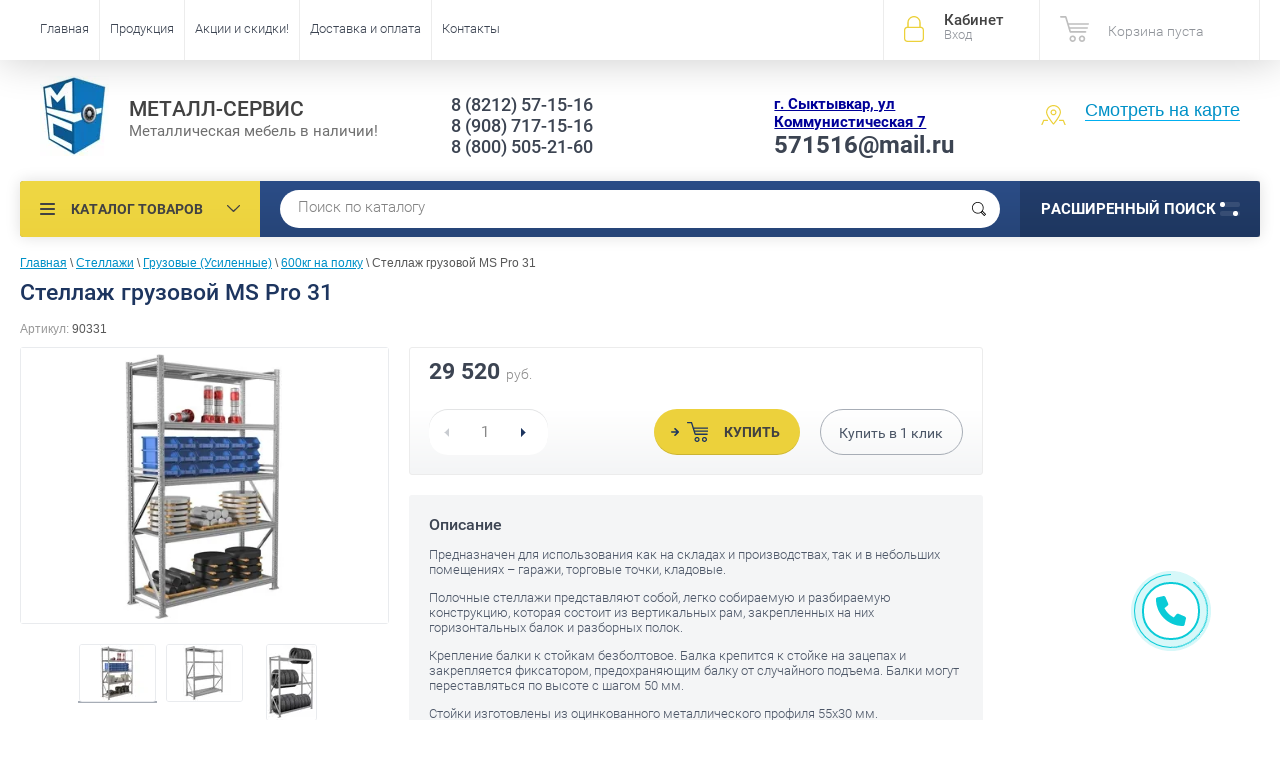

--- FILE ---
content_type: text/html; charset=utf-8
request_url: https://xn----8sbnbgoqa2cdlv.xn--p1ai/shop/stellazh-gruzovoy-ms-pro-31
body_size: 19465
content:

	<!doctype html><html lang="ru"><head><meta charset="utf-8"><meta name="robots" content="all"/><title>Стеллаж грузовой MS Pro 31 - Сыктывкар | Металл-Сервис </title><meta name="description" content="Стеллаж грузовой MS Pro 31 в наличии! Продажа и цена в интернет-магазине Металл-Сервис. Адрес: Сыктывкар, ул.Коммунистическая 7, тел. +7 (8212) 57-15-16"><meta name="keywords" content="Стеллаж грузовой MS Pro 31"><meta name="SKYPE_TOOLBAR" content="SKYPE_TOOLBAR_PARSER_COMPATIBLE"><meta name="viewport" content="width=device-width, initial-scale=1.0"><meta name="format-detection" content="telephone=no"><meta property="og:title" content="Стеллаж грузовой MS Pro 31 - Сыктывкар | Металл-Сервис"/><meta property="og:type" content="website"/><meta property="og:url" content="/"/><meta property="og:image" content='<img src="/thumb/2/TcZhlENOONh8cdsd3MSebA/74r80/d/new_logo.jpg" alt="" />' /><meta property="og:description" content="Стеллаж грузовой MS Pro 31 в наличии! Продажа и цена в интернет-магазине Металл-Сервис. Адрес: Сыктывкар, ул.Коммунистическая 7, тел. +7 (8212) 57-15-16" /><meta property="og:site_name" content="Металл-Сервис" /><script src="/g/libs/jquery/1.10.2/jquery.min.js"></script>	<link rel="stylesheet" href="/g/css/styles_articles_tpl.css">
<meta name="yandex-verification" content="bc26f19e3b06eb2c" />
<link rel='stylesheet' type='text/css' href='/shared/highslide-4.1.13/highslide.min.css'/>
<script type='text/javascript' src='/shared/highslide-4.1.13/highslide-full.packed.js'></script>
<script type='text/javascript'>
hs.graphicsDir = '/shared/highslide-4.1.13/graphics/';
hs.outlineType = null;
hs.showCredits = false;
hs.lang={cssDirection:'ltr',loadingText:'Загрузка...',loadingTitle:'Кликните чтобы отменить',focusTitle:'Нажмите чтобы перенести вперёд',fullExpandTitle:'Увеличить',fullExpandText:'Полноэкранный',previousText:'Предыдущий',previousTitle:'Назад (стрелка влево)',nextText:'Далее',nextTitle:'Далее (стрелка вправо)',moveTitle:'Передвинуть',moveText:'Передвинуть',closeText:'Закрыть',closeTitle:'Закрыть (Esc)',resizeTitle:'Восстановить размер',playText:'Слайд-шоу',playTitle:'Слайд-шоу (пробел)',pauseText:'Пауза',pauseTitle:'Приостановить слайд-шоу (пробел)',number:'Изображение %1/%2',restoreTitle:'Нажмите чтобы посмотреть картинку, используйте мышь для перетаскивания. Используйте клавиши вперёд и назад'};</script>

            <!-- 46b9544ffa2e5e73c3c971fe2ede35a5 -->
            <script src='/shared/s3/js/lang/ru.js'></script>
            <script src='/shared/s3/js/common.min.js'></script>
        <link rel='stylesheet' type='text/css' href='/shared/s3/css/calendar.css' /><link rel="icon" href="/favicon.ico" type="image/x-icon">

<!--s3_require-->
<link rel="stylesheet" href="/g/basestyle/1.0.1/user/user.css" type="text/css"/>
<link rel="stylesheet" href="/g/basestyle/1.0.1/user/user.purple.css" type="text/css"/>
<script type="text/javascript" src="/g/basestyle/1.0.1/user/user.js" async></script>
<!--/s3_require-->

<link rel='stylesheet' type='text/css' href='/t/images/__csspatch/2/patch.css'/>
			
		
		
		
			<link rel="stylesheet" type="text/css" href="/g/shop2v2/default/css/theme.less.css">		
			<script type="text/javascript" src="/g/printme.js"></script>
		<script type="text/javascript" src="/g/shop2v2/default/js/tpl.js"></script>
		<script type="text/javascript" src="/g/shop2v2/default/js/baron.min.js"></script>
		
			<script type="text/javascript" src="/g/shop2v2/default/js/shop2.2.js"></script>
		
	<script type="text/javascript">shop2.init({"productRefs": {"1442878403":{"vysota":{"3000":["2129613603"]},"sirina":{"1200":["2129613603"]},"glubina":{"400":["2129613603"]},"kolicestvo_polok":{"4":["2129613603"]},"ves":{"51":["2129613603"]},"garantia":{"1":["2129613603"]}}},"apiHash": {"getPromoProducts":"a708dc7abee24cbbd8d24c0f06506031","getSearchMatches":"de9b9cfc2962efefa1cce7bdfd1fdd6c","getFolderCustomFields":"2eb07f83fb094d9db859aec6847a8227","getProductListItem":"62912e0ac0274796d628de4240dc4fd3","cartAddItem":"8a97c0861ba142b8a1ba27d2bb3a4f89","cartRemoveItem":"02de37e7e537186d2f6191e03d134df0","cartUpdate":"374fb31db20a3852e32a01f84aa4a723","cartRemoveCoupon":"caa0e36a9d873dead85cf6f37a4e0f8e","cartAddCoupon":"b9c7fa6a41108a9649a56b4f99e16e07","deliveryCalc":"401de73b614a15b368c77fbd7c872b1b","printOrder":"37b4fc8d1fc6ba658c957b12bdaf2dc5","cancelOrder":"2e6d67de7c52307c04d7ae8cc1f6ddf1","cancelOrderNotify":"907ddf90034ce64b125461bfdc753b6b","repeatOrder":"4c2640a1f3772ffa7e1fc53ed27f91f9","paymentMethods":"ddec8098a37dbe95915f575d153094b6","compare":"f6e0cb914cc902655fb516abd1af3124"},"hash": null,"verId": 1446659,"mode": "product","step": "","uri": "/shop","IMAGES_DIR": "/d/","my": {"list_picture_enlarge":true,"accessory":"\u0410\u043a\u0441\u0435\u0441\u0441\u0443\u0430\u0440\u044b","kit":"\u041a\u043e\u043c\u043f\u043b\u0435\u043a\u0442","recommend":"\u0420\u0435\u043a\u043e\u043c\u0435\u043d\u0434\u0443\u0435\u043c\u044b\u0435","similar":"\u041f\u043e\u0445\u043e\u0436\u0438\u0435","modification":"\u041c\u043e\u0434\u0438\u0444\u0438\u043a\u0430\u0446\u0438\u0438","unique_values":true,"pricelist_options_toggle":true,"special_alias":"\u0421\u043a\u0438\u0434\u043a\u0430!","new_alias":"\u0425\u0438\u0442 \u043f\u0440\u043e\u0434\u0430\u0436!"},"shop2_cart_order_payments": 3,"cf_margin_price_enabled": 0,"maps_yandex_key":"","maps_google_key":""});</script>
<style type="text/css">.product-item-thumb {width: 174px;}.product-item-thumb .product-image, .product-item-simple .product-image {height: 205px;width: 174px;}.product-item-thumb .product-amount .amount-title {width: 78px;}.product-item-thumb .product-price {width: 124px;}.shop2-product .product-side-l {width: 450px;}.shop2-product .product-image {height: 450px;width: 450px;}.shop2-product .product-thumbnails li {width: 140px;height: 140px;}</style>
 <link rel="stylesheet" href="/t/v2614/images/theme2/theme.scss.css"><!--<link rel="stylesheet" href="/t/v2614/images/styles_bdr.scss.css">--><!--<link rel="stylesheet" href="/t/v2614/images/css/styles_dop.scss.css">--><!--<link rel="stylesheet" href="/t/v2614/images/css/theme.scss.css">--><!--[if lt IE 10]><script src="/g/libs/ie9-svg-gradient/0.0.1/ie9-svg-gradient.min.js"></script><script src="/g/libs/jquery-placeholder/2.0.7/jquery.placeholder.min.js"></script><script src="/g/libs/jquery-textshadow/0.0.1/jquery.textshadow.min.js"></script><script src="/g/s3/misc/ie/0.0.1/ie.js"></script><![endif]--><!--[if lt IE 9]><script src="/g/libs/html5shiv/html5.js"></script><![endif]--><link rel="stylesheet" href="/t/v2614/images/menu_left.css" /><script src="/t/v2614/images/menu_left.js"></script><script charset="utf-8" type="text/javascript" src="https://callback-free.ru/api/js/form-builder.js" data-key="vnBkbDZm"></script></head><body   style="background-color:#ffffff;"><div class="site-wrapper"><div class="overlay-bg"></div><div class="top-panel-wrapper"><div class="top-panel clear-self"><div class="right-side"><div class="block-user">
	<div class="block-title">Кабинет<span>Вход</span></div>
	<div class="block-body">
		<div class="block-title">Кабинет<span>Вход</span></div>
					<form method="post" action="/user">
				<div class="block-body-in">
				<input type="hidden" name="mode" value="login">
				<div class="field name">
					<label class="input"><input type="text" name="login" id="login" tabindex="1" value="" placeholder="Логин или e-mail"></label>
				</div>
				<div class="field password clear-self">
					<label class="input pass"><input type="password" name="password" id="password" tabindex="2" value="" placeholder="Пароль"></label>
					<button type="submit">вход</button>
					<a href="/user/forgot_password" class="forgot">Забыли пароль?</a>
				</div>
				</div>
				<div class="field links clear-self">
					<a href="/user/register" class="register">Регистрация</a>
					
				</div>
			<re-captcha data-captcha="recaptcha"
     data-name="captcha"
     data-sitekey="6LcOAacUAAAAAI2fjf6MiiAA8fkOjVmO6-kZYs8S"
     data-lang="ru"
     data-rsize="invisible"
     data-type="image"
     data-theme="light"></re-captcha></form>
			</div>
</div><div id="shop2-cart-preview">
			<div class="shop2-block cart-preview ">
		<a href="/shop/cart">
			<div class="block-body">
								<div class="cart-sum emp">Корзина пуста</div>
				<div class="cart-col">0 <span>0</span></div>
	            			</div>
		</a>
	</div>
</div><!-- Cart Preview --></div><div class="left-side clear-self"><div class="top-menu-button">каталог</div><div class="top-menu-wrapper"><div class="top-menu-close"><span class="s1">каталог</span><span class="s2">Каталог товаров</span></div><div class="top-menu-scroller"><ul class="top-categor"><li><a href="/safes" >Сейфы</a><ul class="level-2"><li><a href="/mebelsafe" >Для дома и офиса</a></li><li><a href="/orujsafe" >Оружейные</a></li><li><a href="/firesafe" >Огнестойкие</a></li><li><a href="/vzlomosafe" >Взломостойкие</a><ul class="level-3"><li><a href="/vzlomo1" >1-класса</a></li><li><a href="/vzlomo2" >2-класса</a></li><li><a href="/vzlomo3" >3-класса</a></li><li><a href="/vzlomo4" >4-класса</a></li><li><a href="/folder/vzlomostoykiye-5-klassa" >5-класса</a></li></ul></li><li><a href="/ognevzlomo" >Огне-Взломостойкие</a></li><li><a href="/insafe" >Встраиваемые</a></li><li><a href="/exlusive" >Эксклюзивные</a></li></ul></li><li class="opened"><a href="/stellaji" >Стеллажи</a><ul class="level-2"><li><a href="/universal" >Универсальные (Архивные) MS</a><ul class="level-3"><li><a href="/500" >100кг на полку</a></li><li><a href="/750" >140кг на полку</a></li><li><a href="/1000" >200кг на полку</a></li><li><a href="/mscomplect" >Комплектующие</a></li></ul></li><li class="opened"><a href="/usil" >Грузовые (Усиленные)</a><ul class="level-3"><li><a href="/mkf300" >300кг на полку</a></li><li class="opened active"><a href="/mspro" >600кг на полку</a></li></ul></li><li><a href="/torg" >Торговые СК</a></li><li><a href="/pallet" >Паллетные СП</a></li><li><a href="/mobile" >Мобильные</a></li></ul></li><li><a href="/shkaf" >Шкафы</a><ul class="level-2"><li><a href="/lockers" >Шкафы для одежды</a><ul class="level-3"><li><a href="/sekt" >Секционные шкафы для спецодежды</a></li><li><a href="/modulnyye-shkafy-dlya-razdevalok" >Модульные шкафы для раздевалок</a></li></ul></li><li><a href="/archiv" >Шкафы для документов</a></li><li><a href="/shkafy-kompyuternye" >Шкафы компьютерные</a></li><li><a href="/shkafy-dlya-balkonov" >Шкафы для балконов</a></li><li><a href="/buhshkaf" >Бухгалтерские шкафы</a></li><li><a href="/kartoteki" >Картотечные шкафы</a><ul class="level-3"><li><a href="/kartoteki-metallicheskiye-statsionarnyye" >Картотеки металлические стационарные</a></li><li><a href="/tumby-mobilnyye-dlya-dokumentov" >Тумбы мобильные для документов</a></li><li><a href="/mnogoyashchichnyye-shkafy" >Многоящичные шкафы</a></li><li><a href="/kartoteki-bolshikh-formatov" >Картотеки больших форматов</a></li></ul></li><li><a href="/abonent" >Абонентские шкафы</a></li><li><a href="/sushil" >Сушильные шкафы</a></li><li><a href="/klyuchnitsy" >Ключницы и кэшбоксы</a></li></ul></li><li><a href="/proizv" >Производственная мебель</a><ul class="level-2"><li><a href="/verstaki" >Верстаки</a><ul class="level-3"><li><a href="/legkiye-seriya-garage" >Легкие: Серия Garage</a></li><li><a href="/verstak-master" >Легкие: Серия Master</a></li><li><a href="/profiw" >Стандарт: Серия Profi W</a></li><li><a href="/expertws" >Усиленные: Expert WS</a></li></ul></li><li><a href="/telegiinst" >Тележки для инструмента</a></li><li><a href="/tumbyinst" >Тумбы инструментальные</a></li><li><a href="/shkafyinst" >Шкафы инструментальные</a></li><li><a href="/konveer" >Роликовые конвейеры</a></li><li><a href="/stulya-promyshlennyye" >Стулья промышленные</a></li><li><a href="/aksess" >Комплектующие</a></li></ul></li><li><a href="/meditsinskaya-mebel" >Медицинская мебель</a><ul class="level-2"><li><a href="/termosafe" >Сейфы термостаты медицинские</a></li><li><a href="/medshkaf" >Шкафы медицинские</a></li><li><a href="/medtumb" >Тумбы медицинские подкатные</a></li><li><a href="/stolmed" >Столики медицинские</a></li><li><a href="/aptech" >Аптечки</a></li><li><a href="/krovatmed" >Кушетки-Кровати</a></li><li><a href="/arkhivnyye-meditsinskiye-shkafy" >Шкафы архивные медицинские</a></li><li><a href="/stellazhi-meditsinskiye" >Стеллажи медицинские</a></li><li><a href="/telezhki-dlya-perevozki-bolnykh" >Тележки для перевозки больных</a></li><li><a href="/shirmy-i-stoyki-meditsinskiye" >Ширмы и стойки медицинские</a></li></ul></li><li><a href="/metalloizd" >Металлоизделия</a><ul class="level-2"><li><a href="/krovati" >Кровати</a></li><li><a href="/urny" >Урны</a></li><li><a href="/pocht" >Почтовые ящики</a></li><li><a href="/dveri" >Двери входные</a></li></ul></li><li><a href="/protivopojar" >Противопожарное оборудование</a><ul class="level-2"><li><a href="/ognetushiteli" >Огнетушители и подставки</a></li><li><a href="/dverilukivorota" >Двери и Люки</a></li><li><a href="/pojshkaf" >Шкафы и щиты пожарные</a></li><li><a href="/pesok-vetosh" >Ящики для песка и ветоши</a></li><li><a href="/electroteh" >Электротехнические шкафы</a></li><li><a href="/kotly" >Отопительные котлы</a></li><li><a href="/kerampaneli" >Керамические тепловые панели</a></li></ul></li><li><a href="/prochee" >Прочая продукция</a><ul class="level-2"><li><a href="/dsp" >Офисная мебель (ЛДСП)</a></li><li><a href="/skameiki" >Скамейки-Банкетки</a></li><li><a href="/sekcii" >Многоместные секции (Стулья)</a></li></ul></li></ul><ul class="top-menu"><li><a href="/" >Главная</a></li><li><a href="/products" >Продукция</a></li><li><a href="/skidki" >Акции и скидки!</a></li><li><a href="/oplata-i-dostavka" >Доставка и оплата</a></li><li><a href="/contacts" >Контакты</a></li></ul><ul class="top-menu top-menu22"><li><a href="/sertificat" >Сертификаты</a></li><li><a href="/preimus" >Наши преимущества</a></li><li><a href="/otzyvy" >Отзывы</a></li><li><a href="/novosti" >Новости</a></li><li><a href="/postavshikam" >Поставщикам</a></li><li><a href="/contacts" >Контакты</a></li></ul></div></div></div></div></div><header role="banner" class="site-header"><div class="site-header-in"><div class="left-side"><div class="logo"><a href="http://xn----8sbnbgoqa2cdlv.xn--p1ai"><img src=/thumb/2/TcZhlENOONh8cdsd3MSebA/74r80/d/new_logo.jpg alt="/"></a></div><div class="site-name-in"><div class="site-name"><a href="http://xn----8sbnbgoqa2cdlv.xn--p1ai">МЕТАЛЛ-СЕРВИС</a></div><div class="site-description">Металлическая мебель в наличии!</div></div></div><div class="right-side"><div class="right-side-in"><span itemscope itemtype="http://schema.org/Organization"><div class="site-phone"><div class="site-phone-in"><div><div class="tell tel_mob"> <p><a href="tel:88212571516" itemprop="telephone">8 (8212) 57-15-16</a></p></div><div class="tell "> <p><a href="tel:89087171516" itemprop="telephone">8 (908) 717-15-16</a></p></div><div class="tell "> <p>8 (800) 505-21-60</p></div></div></div></div><div class="site-adres"><div class="site-adres-in"><span class="s2" itemprop="address" itemscope itemtype="http://schema.org/PostalAddress"><p><span style="color:#000099;"><span style="text-decoration:underline;"><span style="font-size:11pt;"><strong itemprop="email">г. Сыктывкар, ул Коммунистическая 7</strong></span></span></span><br />
<span style="font-size:18pt;"><strong itemprop="email">571516@mail.ru</strong></span></p></span></div></div></span><div class="see-on-the-map"><span><a href="/contacts">Смотреть на карте</a></span></div></div></div></div></header> <!-- .site-header --><div class="search-panel clear-self"><div class="search-panel-in"><div class="left-side"><div class="left-categor-wrapper"><div class="left-categor-title">Каталог товаров</div><div class="left-folders"><ul class="left-categor"><li><a href="/safes" >Сейфы</a><ul class="level-2"><li><a href="/mebelsafe" >Для дома и офиса</a></li><li><a href="/orujsafe" >Оружейные</a></li><li><a href="/firesafe" >Огнестойкие</a></li><li><a href="/vzlomosafe" >Взломостойкие</a><ul class="level-3"><li><a href="/vzlomo1" >1-класса</a></li><li><a href="/vzlomo2" >2-класса</a></li><li><a href="/vzlomo3" >3-класса</a></li><li><a href="/vzlomo4" >4-класса</a></li><li><a href="/folder/vzlomostoykiye-5-klassa" >5-класса</a></li></ul></li><li><a href="/ognevzlomo" >Огне-Взломостойкие</a></li><li><a href="/insafe" >Встраиваемые</a></li><li><a href="/exlusive" >Эксклюзивные</a></li></ul></li><li class="opened"><a href="/stellaji" >Стеллажи</a><ul class="level-2"><li><a href="/universal" >Универсальные (Архивные) MS</a><ul class="level-3"><li><a href="/500" >100кг на полку</a></li><li><a href="/750" >140кг на полку</a></li><li><a href="/1000" >200кг на полку</a></li><li><a href="/mscomplect" >Комплектующие</a></li></ul></li><li class="opened"><a href="/usil" >Грузовые (Усиленные)</a><ul class="level-3"><li><a href="/mkf300" >300кг на полку</a></li><li class="opened active"><a href="/mspro" >600кг на полку</a></li></ul></li><li><a href="/torg" >Торговые СК</a></li><li><a href="/pallet" >Паллетные СП</a></li><li><a href="/mobile" >Мобильные</a></li></ul></li><li><a href="/shkaf" >Шкафы</a><ul class="level-2"><li><a href="/lockers" >Шкафы для одежды</a><ul class="level-3"><li><a href="/sekt" >Секционные шкафы для спецодежды</a></li><li><a href="/modulnyye-shkafy-dlya-razdevalok" >Модульные шкафы для раздевалок</a></li></ul></li><li><a href="/archiv" >Шкафы для документов</a></li><li><a href="/shkafy-kompyuternye" >Шкафы компьютерные</a></li><li><a href="/shkafy-dlya-balkonov" >Шкафы для балконов</a></li><li><a href="/buhshkaf" >Бухгалтерские шкафы</a></li><li><a href="/kartoteki" >Картотечные шкафы</a><ul class="level-3"><li><a href="/kartoteki-metallicheskiye-statsionarnyye" >Картотеки металлические стационарные</a></li><li><a href="/tumby-mobilnyye-dlya-dokumentov" >Тумбы мобильные для документов</a></li><li><a href="/mnogoyashchichnyye-shkafy" >Многоящичные шкафы</a></li><li><a href="/kartoteki-bolshikh-formatov" >Картотеки больших форматов</a></li></ul></li><li><a href="/abonent" >Абонентские шкафы</a></li><li><a href="/sushil" >Сушильные шкафы</a></li><li><a href="/klyuchnitsy" >Ключницы и кэшбоксы</a></li></ul></li><li><a href="/proizv" >Производственная мебель</a><ul class="level-2"><li><a href="/verstaki" >Верстаки</a><ul class="level-3"><li><a href="/legkiye-seriya-garage" >Легкие: Серия Garage</a></li><li><a href="/verstak-master" >Легкие: Серия Master</a></li><li><a href="/profiw" >Стандарт: Серия Profi W</a></li><li><a href="/expertws" >Усиленные: Expert WS</a></li></ul></li><li><a href="/telegiinst" >Тележки для инструмента</a></li><li><a href="/tumbyinst" >Тумбы инструментальные</a></li><li><a href="/shkafyinst" >Шкафы инструментальные</a></li><li><a href="/konveer" >Роликовые конвейеры</a></li><li><a href="/stulya-promyshlennyye" >Стулья промышленные</a></li><li><a href="/aksess" >Комплектующие</a></li></ul></li><li><a href="/meditsinskaya-mebel" >Медицинская мебель</a><ul class="level-2"><li><a href="/termosafe" >Сейфы термостаты медицинские</a></li><li><a href="/medshkaf" >Шкафы медицинские</a></li><li><a href="/medtumb" >Тумбы медицинские подкатные</a></li><li><a href="/stolmed" >Столики медицинские</a></li><li><a href="/aptech" >Аптечки</a></li><li><a href="/krovatmed" >Кушетки-Кровати</a></li><li><a href="/arkhivnyye-meditsinskiye-shkafy" >Шкафы архивные медицинские</a></li><li><a href="/stellazhi-meditsinskiye" >Стеллажи медицинские</a></li><li><a href="/telezhki-dlya-perevozki-bolnykh" >Тележки для перевозки больных</a></li><li><a href="/shirmy-i-stoyki-meditsinskiye" >Ширмы и стойки медицинские</a></li></ul></li><li><a href="/metalloizd" >Металлоизделия</a><ul class="level-2"><li><a href="/krovati" >Кровати</a></li><li><a href="/urny" >Урны</a></li><li><a href="/pocht" >Почтовые ящики</a></li><li><a href="/dveri" >Двери входные</a></li></ul></li><li><a href="/protivopojar" >Противопожарное оборудование</a><ul class="level-2"><li><a href="/ognetushiteli" >Огнетушители и подставки</a></li><li><a href="/dverilukivorota" >Двери и Люки</a></li><li><a href="/pojshkaf" >Шкафы и щиты пожарные</a></li><li><a href="/pesok-vetosh" >Ящики для песка и ветоши</a></li><li><a href="/electroteh" >Электротехнические шкафы</a></li><li><a href="/kotly" >Отопительные котлы</a></li><li><a href="/kerampaneli" >Керамические тепловые панели</a></li></ul></li><li><a href="/prochee" >Прочая продукция</a><ul class="level-2"><li><a href="/dsp" >Офисная мебель (ЛДСП)</a></li><li><a href="/skameiki" >Скамейки-Банкетки</a></li><li><a href="/sekcii" >Многоместные секции (Стулья)</a></li></ul></li></ul></div></div></div><div class="right-side">	
    
<div class="search-online-store">
	<div class="block-title">Расширенный поиск <span class="s1"><span class="s2"></span><span class="s3"></span></span></div>

	<div class="block-body">
		<form class="dropdown" action="/shop/search" enctype="multipart/form-data">
			<input type="hidden" name="sort_by" value="">

							<div class="field select" style="border-top:none;">
					<span class="field-title">Категория</span>
					<select name="s[folder_id]" id="s[folder_id]">
						<option value="">Все</option>
																											                            <option value="131476203" >
	                                 Сейфы
	                            </option>
	                        														                            <option value="131476603" >
	                                &raquo; Для дома и офиса
	                            </option>
	                        														                            <option value="131476803" >
	                                &raquo; Оружейные
	                            </option>
	                        														                            <option value="131488003" >
	                                &raquo; Огнестойкие
	                            </option>
	                        														                            <option value="131476403" >
	                                &raquo; Взломостойкие
	                            </option>
	                        														                            <option value="169250603" >
	                                &raquo;&raquo; 1-класса
	                            </option>
	                        														                            <option value="169250803" >
	                                &raquo;&raquo; 2-класса
	                            </option>
	                        														                            <option value="169251003" >
	                                &raquo;&raquo; 3-класса
	                            </option>
	                        														                            <option value="169251203" >
	                                &raquo;&raquo; 4-класса
	                            </option>
	                        														                            <option value="170032603" >
	                                &raquo;&raquo; 5-класса
	                            </option>
	                        														                            <option value="131488203" >
	                                &raquo; Огне-Взломостойкие
	                            </option>
	                        														                            <option value="131488403" >
	                                &raquo; Встраиваемые
	                            </option>
	                        														                            <option value="131488603" >
	                                &raquo; Эксклюзивные
	                            </option>
	                        														                            <option value="131475603" >
	                                 Стеллажи
	                            </option>
	                        														                            <option value="131478203" >
	                                &raquo; Универсальные (Архивные) MS
	                            </option>
	                        														                            <option value="169247003" >
	                                &raquo;&raquo; 100кг на полку
	                            </option>
	                        														                            <option value="169247203" >
	                                &raquo;&raquo; 140кг на полку
	                            </option>
	                        														                            <option value="169247403" >
	                                &raquo;&raquo; 200кг на полку
	                            </option>
	                        														                            <option value="169249403" >
	                                &raquo;&raquo; Комплектующие
	                            </option>
	                        														                            <option value="131478403" >
	                                &raquo; Грузовые (Усиленные)
	                            </option>
	                        														                            <option value="169249003" >
	                                &raquo;&raquo; 300кг на полку
	                            </option>
	                        														                            <option value="169249203" >
	                                &raquo;&raquo; 600кг на полку
	                            </option>
	                        														                            <option value="131719403" >
	                                &raquo; Торговые СК
	                            </option>
	                        														                            <option value="131488803" >
	                                &raquo; Паллетные СП
	                            </option>
	                        														                            <option value="131489003" >
	                                &raquo; Мобильные
	                            </option>
	                        														                            <option value="131477203" >
	                                 Шкафы
	                            </option>
	                        														                            <option value="131828203" >
	                                &raquo; Шкафы для одежды
	                            </option>
	                        														                            <option value="95592503" >
	                                &raquo;&raquo; Секционные шкафы для спецодежды
	                            </option>
	                        														                            <option value="95584703" >
	                                &raquo;&raquo; Модульные шкафы для раздевалок
	                            </option>
	                        														                            <option value="131477403" >
	                                &raquo; Шкафы для документов
	                            </option>
	                        														                            <option value="66857304" >
	                                &raquo; Шкафы компьютерные
	                            </option>
	                        														                            <option value="95606503" >
	                                &raquo; Шкафы для балконов
	                            </option>
	                        														                            <option value="131477603" >
	                                &raquo; Бухгалтерские шкафы
	                            </option>
	                        														                            <option value="131477803" >
	                                &raquo; Картотечные шкафы
	                            </option>
	                        														                            <option value="95624503" >
	                                &raquo;&raquo; Картотеки металлические стационарные
	                            </option>
	                        														                            <option value="95622503" >
	                                &raquo;&raquo; Тумбы мобильные для документов
	                            </option>
	                        														                            <option value="95630303" >
	                                &raquo;&raquo; Многоящичные шкафы
	                            </option>
	                        														                            <option value="95661503" >
	                                &raquo;&raquo; Картотеки больших форматов
	                            </option>
	                        														                            <option value="131834403" >
	                                &raquo; Абонентские шкафы
	                            </option>
	                        														                            <option value="131843403" >
	                                &raquo; Сушильные шкафы
	                            </option>
	                        														                            <option value="131835003" >
	                                &raquo; Ключницы и кэшбоксы
	                            </option>
	                        														                            <option value="131840403" >
	                                 Производственная мебель
	                            </option>
	                        														                            <option value="131477003" >
	                                &raquo; Верстаки
	                            </option>
	                        														                            <option value="95771303" >
	                                &raquo;&raquo; Легкие: Серия Garage
	                            </option>
	                        														                            <option value="169249603" >
	                                &raquo;&raquo; Легкие: Серия Master
	                            </option>
	                        														                            <option value="169249803" >
	                                &raquo;&raquo; Стандарт: Серия Profi W
	                            </option>
	                        														                            <option value="169250003" >
	                                &raquo;&raquo; Усиленные: Expert WS
	                            </option>
	                        														                            <option value="131841603" >
	                                &raquo; Тележки для инструмента
	                            </option>
	                        														                            <option value="131841803" >
	                                &raquo; Тумбы инструментальные
	                            </option>
	                        														                            <option value="131842203" >
	                                &raquo; Шкафы инструментальные
	                            </option>
	                        														                            <option value="131978203" >
	                                &raquo; Роликовые конвейеры
	                            </option>
	                        														                            <option value="95782903" >
	                                &raquo; Стулья промышленные
	                            </option>
	                        														                            <option value="132012603" >
	                                &raquo; Комплектующие
	                            </option>
	                        														                            <option value="131840803" >
	                                 Медицинская мебель
	                            </option>
	                        														                            <option value="131844003" >
	                                &raquo; Сейфы термостаты медицинские
	                            </option>
	                        														                            <option value="131843803" >
	                                &raquo; Шкафы медицинские
	                            </option>
	                        														                            <option value="131844603" >
	                                &raquo; Тумбы медицинские подкатные
	                            </option>
	                        														                            <option value="131845203" >
	                                &raquo; Столики медицинские
	                            </option>
	                        														                            <option value="131845403" >
	                                &raquo; Аптечки
	                            </option>
	                        														                            <option value="131845803" >
	                                &raquo; Кушетки-Кровати
	                            </option>
	                        														                            <option value="95735503" >
	                                &raquo; Шкафы архивные медицинские
	                            </option>
	                        														                            <option value="95743103" >
	                                &raquo; Стеллажи медицинские
	                            </option>
	                        														                            <option value="95743903" >
	                                &raquo; Тележки для перевозки больных
	                            </option>
	                        														                            <option value="95747503" >
	                                &raquo; Ширмы и стойки медицинские
	                            </option>
	                        														                            <option value="131840203" >
	                                 Металлоизделия
	                            </option>
	                        														                            <option value="131475803" >
	                                &raquo; Кровати
	                            </option>
	                        														                            <option value="131839803" >
	                                &raquo; Урны
	                            </option>
	                        														                            <option value="131839403" >
	                                &raquo; Почтовые ящики
	                            </option>
	                        														                            <option value="131475403" >
	                                &raquo; Двери входные
	                            </option>
	                        														                            <option value="132116003" >
	                                 Противопожарное оборудование
	                            </option>
	                        														                            <option value="132906003" >
	                                &raquo; Огнетушители и подставки
	                            </option>
	                        														                            <option value="132905403" >
	                                &raquo; Двери и Люки
	                            </option>
	                        														                            <option value="132903803" >
	                                &raquo; Шкафы и щиты пожарные
	                            </option>
	                        														                            <option value="132904803" >
	                                &raquo; Ящики для песка и ветоши
	                            </option>
	                        														                            <option value="132905203" >
	                                &raquo; Электротехнические шкафы
	                            </option>
	                        														                            <option value="132905603" >
	                                &raquo; Отопительные котлы
	                            </option>
	                        														                            <option value="132905803" >
	                                &raquo; Керамические тепловые панели
	                            </option>
	                        														                            <option value="132903203" >
	                                 Прочая продукция
	                            </option>
	                        														                            <option value="131476003" >
	                                &raquo; Офисная мебель (ЛДСП)
	                            </option>
	                        														                            <option value="131840003" >
	                                &raquo; Скамейки-Банкетки
	                            </option>
	                        														                            <option value="131839603" >
	                                &raquo; Многоместные секции (Стулья)
	                            </option>
	                        											</select>
				</div>

				<div id="shop2_search_custom_fields"></div>
			
							<div class="field dimension clear-self">
					<span class="field-title">Цена (руб.):</span>
					<div class="range_slider_wrapper">
						
							<label class="range min">
								<strong>от</strong>
	                            <span class="input"><input name="s[price][min]" type="text" size="5" class="small low" data-min="0" value="0" /></span>
	                        </label>
	                        <label class="range max">  
	                        	<strong>до</strong>
								<span class="input"><input name="s[price][max]" type="text" size="5" class="small hight" data-max="500000" value="500000" /></span>
							</label>
							<div class="input_range_slider price"></div>
					 </div>
				</div>
			
<!-- 							<div class="field dimension clear-self">
					<span class="field-title">Цена (руб.):</span><br>
					<label class="start">
						<span class="input"><input name="s[price][min]" placeholder="от" type="text" value=""></span>
					</label>
					<label class="end">
						<span class="input"><input name="s[price][max]" placeholder="до" type="text" value=""></span>
					</label>
				</div>
			 -->

							<div class="field text">
					<label class="field-title" for="s[name]">Название</label>
					<label class="input"><input type="text" name="s[name]" id="s[name]" value=""></label>
				</div>
			
							<div class="field text">
					<label class="field-title" for="s[article">Артикул:</label>
					<label class="input"><input type="text" name="s[article]" id="s[article" value=""></label>
				</div>
			
							<div class="field text">
					<label class="field-title" for="search_text">Текст</label>
					<label class="input"><input type="text" name="search_text" id="search_text"  value=""></label>
				</div>
			
						<div id="shop2_search_global_fields">
				
			
			
												
					<div class="field dimension clear-self">
												
																			
													<span class="field-title">Высота (мм.):</span>
							
							<div class="range_slider_wrapper">
							<label class="range min">
								<strong>от</strong>
								<span class="input"><input name="s[vysota][min]" type="text" class="shop2-input-int small low" value=""></span>
                               
                            </label>
                            <label class="range max">
	                            <strong>до</strong> 
	                            <span class="input"><input name="s[vysota][max]" type="text" class="shop2-input-int small hight" value=""></span>
    						</label>
    						<div class="input_range_slider"></div>
    						</div>

											</div>

							

					
			
												
					<div class="field dimension clear-self">
												
																			
													<span class="field-title">Ширина (мм.):</span>
							
							<div class="range_slider_wrapper">
							<label class="range min">
								<strong>от</strong>
								<span class="input"><input name="s[sirina][min]" type="text" class="shop2-input-int small low" value=""></span>
                               
                            </label>
                            <label class="range max">
	                            <strong>до</strong> 
	                            <span class="input"><input name="s[sirina][max]" type="text" class="shop2-input-int small hight" value=""></span>
    						</label>
    						<div class="input_range_slider"></div>
    						</div>

											</div>

							

					
			
												
					<div class="field dimension clear-self">
												
																			
													<span class="field-title">Глубина (мм.):</span>
							
							<div class="range_slider_wrapper">
							<label class="range min">
								<strong>от</strong>
								<span class="input"><input name="s[glubina][min]" type="text" class="shop2-input-int small low" value=""></span>
                               
                            </label>
                            <label class="range max">
	                            <strong>до</strong> 
	                            <span class="input"><input name="s[glubina][max]" type="text" class="shop2-input-int small hight" value=""></span>
    						</label>
    						<div class="input_range_slider"></div>
    						</div>

											</div>

							

								
			
												
					<div class="field dimension clear-self">
												
																			
													<span class="field-title">Вес (кг.):</span>
							
							<div class="range_slider_wrapper">
							<label class="range min">
								<strong>от</strong>
								<span class="input"><input name="s[ves][min]" type="text" class="shop2-input-int small low" value=""></span>
                               
                            </label>
                            <label class="range max">
	                            <strong>до</strong> 
	                            <span class="input"><input name="s[ves][max]" type="text" class="shop2-input-int small hight" value=""></span>
    						</label>
    						<div class="input_range_slider"></div>
    						</div>

											</div>

							

									</div>
						
							<div class="field select">
					<span class="field-title">Производитель</span>
					<select name="s[vendor_id]">
						<option value="">Все</option>          
	                    	                        <option value="6926203" >BISLEY</option>
	                    	                        <option value="6912803" >BTV</option>
	                    	                        <option value="6914003" >Format</option>
	                    	                        <option value="6933003" >ITP</option>
	                    	                        <option value="88351900" >MDTB</option>
	                    	                        <option value="6924403" >NOBILIS</option>
	                    	                        <option value="8087003" >Safetronics</option>
	                    	                        <option value="6912603" >TECHNOMAX</option>
	                    	                        <option value="6911203" >Valberg</option>
	                    	                        <option value="9023803" >Венера-НЗТ</option>
	                    	                        <option value="6967003" >КИТ-ВС</option>
	                    	                        <option value="8482003" >Контур</option>
	                    	                        <option value="7037403" >Луна-МЗ</option>
	                    	                        <option value="7012603" >Марс-ЗБ</option>
	                    	                        <option value="7010603" >Меркурий-СМ</option>
	                    	                        <option value="7000603" >Меткон</option>
	                    	                        <option value="6920803" >МКФ</option>
	                    	                        <option value="6998203" >Нептун-ЦР</option>
	                    	                        <option value="7036803" >Плутон-ИМ</option>
	                    	                        <option value="6912003" >Практик</option>
	                    	                        <option value="90450100" >Промет</option>
	                    	                        <option value="6994203" >Рипост</option>
	                    	                        <option value="6966403" >Сатурн-РУС</option>
	                    	                        <option value="6911803" >Сейфы Aiko</option>
	                    	                        <option value="7027403" >Сириус-СК</option>
	                    	                        <option value="6967803" >Союз</option>
	                    	                        <option value="9080003" >Стелкон</option>
	                    	                        <option value="6997403" >Титан-МС</option>
	                    	                        <option value="6999203" >Юпитер-ГР</option>
	                    					</select>
				</div>
			
							<div class="field select">
					<span class="field-title">Новинка</span>
					<select name="s[new]">
						<option value="">Все</option>
	                    <option value="1">да</option>
	                    <option value="0">нет</option>
					</select>
				</div>
			
							<div class="field select">
					<span class="field-title">Спецпредложение</span>
					<select name="s[special]">
						<option value="">Все</option>
	                    <option value="1">да</option>
	                    <option value="0">нет</option>
					</select>
				</div>
			
							<div class="field select">
					<span class="field-title">Результатов на странице</span>
					<select name="s[products_per_page]">
									            				            				            <option value="5">5</option>
			            				            				            <option value="20" selected="selected">20</option>
			            				            				            <option value="35">35</option>
			            				            				            <option value="50">50</option>
			            				            				            <option value="65">65</option>
			            				            				            <option value="80">80</option>
			            				            				            <option value="95">95</option>
			            					</select>
				</div>
			
			<div class="submit">
				<button type="submit" class="search-btn">Показать</button>
			</div>
		<re-captcha data-captcha="recaptcha"
     data-name="captcha"
     data-sitekey="6LcOAacUAAAAAI2fjf6MiiAA8fkOjVmO6-kZYs8S"
     data-lang="ru"
     data-rsize="invisible"
     data-type="image"
     data-theme="light"></re-captcha></form>
	</div>
</div><!-- Search Form --></div><div class="center"><div class="site-search"><form action="/shop/search" enctype="multipart/form-data" class="clear-self"><input type="hidden" name="sort_by" value=""/><div class="form-inner"><button type="submit" value="найти"></button><label><input type="text" name="search_text" value="Поиск по каталогу" onfocus="if(this.value=='Поиск по каталогу')this.value=''" onblur="if(this.value=='')this.value='Поиск по каталогу'"></label></div><re-captcha data-captcha="recaptcha"
     data-name="captcha"
     data-sitekey="6LcOAacUAAAAAI2fjf6MiiAA8fkOjVmO6-kZYs8S"
     data-lang="ru"
     data-rsize="invisible"
     data-type="image"
     data-theme="light"></re-captcha></form></div></div></div></div><div class="site-container"><aside role="complementary" class="site-sidebar right">	
</aside> <!-- .site-sidebar.right --><main role="main" class="site-main"><div class="site-main-inner " style=" margin-left: 0;  margin-right: 250px;" >
<div class="site-path" data-url="/"><a href="/">Главная</a> \ <a href="/stellaji">Стеллажи</a> \ <a href="/usil">Грузовые (Усиленные)</a> \ <a href="/mspro">600кг на полку</a> \ Стеллаж грузовой MS Pro 31</div><h1 >Стеллаж грузовой MS Pro 31</h1><script src="/g/s3/misc/eventable/0.0.1/s3.eventable.js"></script><script src="/g/s3/misc/math/0.0.1/s3.math.js"></script><script src="/g/s3/menu/allin/0.0.2/s3.menu.allin.js"></script><script src="/g/s3/misc/form/1.0.0/s3.form.js"></script><script src="/g/templates/shop2/2.33.2/js/owl.carousel.min.js"></script><script src="/g/templates/shop2/2.33.2/js/jquery.responsiveTabs.min.js"></script><script src="/g/templates/shop2/2.33.2/js/jquery.formstyler.min.js"></script><script src="/g/templates/shop2/2.33.2/js/animit.min.js"></script><!--<script src="/g/templates/shop2/2.33.2/js/nouislider.min.js"></script>--><script src="/t/v2614/images/js/nouislider_min.js"></script><script src="/g/templates/shop2/2.33.2/js/jquery.pudge.min.js"></script><script src="/g/s3/misc/includeform/0.0.3/s3.includeform.js"></script><script src="/g/templates/shop2/2.33.2/js/main.js"></script><script src="/t/v2614/images/js/main2.js"></script>
	<div class="shop2-cookies-disabled shop2-warning hide"></div>
	
	
	
		
							
			
							
			
							
			
		
					

	
					
	
	
					<div class="shop2-product-article"><span>Артикул:</span> 90331</div>
	
	

<form 
	method="post" 
	action="/shop?mode=cart&amp;action=add" 
	accept-charset="utf-8"
	class="shop-product clear-self">

	<input type="hidden" name="kind_id" value="2129613603"/>
	<input type="hidden" name="product_id" value="1442878403"/>
	<input type="hidden" name="meta" value='{&quot;vysota&quot;:&quot;3000&quot;,&quot;sirina&quot;:&quot;1200&quot;,&quot;glubina&quot;:&quot;400&quot;,&quot;kolicestvo_polok&quot;:&quot;4&quot;,&quot;ves&quot;:&quot;51&quot;,&quot;garantia&quot;:&quot;1&quot;}'/>

	<div class="product-side-l">
		<div class="product-image" style="max-width: 459px; max-height: 459px;" title="Стеллаж грузовой MS Pro 31">
              <div class="product-label">
              	                 
                                	                              </div>
                                <a href="/d/bz5co2jdjje.jpg" onclick="return hs.expand(this, {slideshowGroup: 'gr1'})">
                  <img src="/thumb/2/Op9U1ceywboSVNto77nzDg/450r450/d/bz5co2jdjje.jpg "  />
                </a>
                                                    <a href="/d/prl_hwkdbo8.jpg" onclick="return hs.expand(this, {slideshowGroup: 'gr1'})" style="display: none;">
                        <img src="/thumb/2/h4y8eylE-C06-UKMf0bG-A/450r450/d/prl_hwkdbo8.jpg " alt="" />
                    </a>
                                    <a href="/d/c6arirekpqy.jpg" onclick="return hs.expand(this, {slideshowGroup: 'gr1'})" style="display: none;">
                        <img src="/thumb/2/xNR57UDgEBY4zXlJ2kyLWA/450r450/d/c6arirekpqy.jpg " alt="" />
                    </a>
                                    <div class="verticalMiddle"></div>
        </div>
                <div class="product-thumbnails-wr">
            <ul  class="product-thumbnails">
                                                                                                                        <li class="active"><a href="/d/bz5co2jdjje.jpg" class="active">
                  <img src="/thumb/2/AMLdzl6ioXR94ASJzG6muw/75r75/d/bz5co2jdjje.jpg" alt=""  />
                </a><div class="verticalMiddle"></div></li>
                                                    <li>
                        <a href="/d/prl_hwkdbo8.jpg">
                            <img src="/thumb/2/0ZZLpOKdVnJYqkuVE8WfaA/75r75/d/prl_hwkdbo8.jpg" alt="" />
                        </a>
                        <div class="verticalMiddle"></div>
                    </li>
                                    <li>
                        <a href="/d/c6arirekpqy.jpg">
                            <img src="/thumb/2/EtdwCZwgv8rBByzq-kRRFw/75r75/d/c6arirekpqy.jpg" alt="" />
                        </a>
                        <div class="verticalMiddle"></div>
                    </li>
                            </ul>
        </div>
        
		
	</div>
	<div class="product-side-r">
		
					<div class="form-add bk_product">
				<span class="bk_name" style="display: none;">Стеллаж грузовой MS Pro 31</span>
				
				<div class="product-price-wr clear-self">
										<div class="product-price">
							
							<div class="price-current">
		<strong class="bk_price">29&nbsp;520</strong> <span>руб.</span>
				
	</div>
					</div>
											
						
				</div>
				
				<div class="product-btn-wrapper clear-self">
					
	<div class="product-amount">
					<div class="amount-title"> Кол-во:</div>
							<div class="shop-product-amount">
				<button type="button" class="amount-minus">&#8722;</button><input type="text" class="bk_quantity" name="amount" maxlength="4" value="1" /><button type="button" class="amount-plus">&#43;</button>
			</div>
			
			</div>

					<div class="product-btn-in">	
						
			<button class="shop-product-button type-3 buy" type="submit">
			<span>Купить </span>
		</button>
	


<input type="hidden" value="Стеллаж грузовой MS Pro 31" name="product_name" />
<input type="hidden" value="http://xn----8sbnbgoqa2cdlv.xn--p1ai/shop/stellazh-gruzovoy-ms-pro-31" name="product_link" />						
												<div class="buy-one-click"><a href="#">Купить в <span>1</span> клик</a></div>
						
											</div>
				</div>
			</div>
			
		
						
		<div class="product-details">
			
						<div class="product-description">
				
				<div class="description-title">Описание</div>
				<div class="description-body"><p>Предназначен для использования как на складах и производствах, так и в небольших помещениях &ndash; гаражи, торговые точки, кладовые.<o:p></o:p></p>
<p>Полочные стеллажи представляют собой, легко собираемую и разбираемую конструкцию, которая состоит из вертикальных рам, закрепленных на них горизонтальных балок и разборных полок.<o:p></o:p></p>
<p>Крепление балки к стойкам безболтовое. Балка крепится к стойке на зацепах и закрепляется фиксатором, предохраняющим балку от случайного подъема. Балки могут переставляться по высоте с шагом 50 мм.<o:p></o:p></p>
<p>Стойки изготовлены из оцинкованного металлического профиля 55х30 мм.<o:p></o:p></p>
<p>Среднегрузовой стеллаж MS Pro с металлическим настилом.<o:p></o:p></p>
<p>Нагрузка на секцию 3000кг, на ярус 450 кг.<o:p></o:p></p></div>
			</div>
						
			<div class="product-compare">
			<label>
				<input type="checkbox" value="2129613603"/>
				Добавить к сравнению
			</label>
		</div>
		
			
 
		
			<ul class="product-options"><li class="even"><div class="option-title">Производитель:</div><div class="option-body"><a href="/shop/vendor/praktik">Практик</a></div></li></ul>
	
			<div class="shop2-clear-container"></div>
		</div>
					<div class="yashare">
				<script type="text/javascript" src="https://yandex.st/share/share.js" charset="utf-8"></script>
				
				<style type="text/css">
					div.yashare span.b-share a.b-share__handle img,
					div.yashare span.b-share a.b-share__handle span {
						background-image: url("http://yandex.st/share/static/b-share-icon.png");
					}
				</style>
				
				<span class="yashare-header">поделиться</span>
				
				<script type="text/javascript">(function() {
				  if (window.pluso)if (typeof window.pluso.start == "function") return;
				  if (window.ifpluso==undefined) { window.ifpluso = 1;
				    var d = document, s = d.createElement('script'), g = 'getElementsByTagName';
				    s.type = 'text/javascript'; s.charset='UTF-8'; s.async = true;
				    s.src = ('https:' == window.location.protocol ? 'https' : 'http')  + '://share.pluso.ru/pluso-like.js';
				    var h=d[g]('body')[0];
				    h.appendChild(s);
				  }})();</script>
			  	
				<div class="pluso" data-background="transparent" data-options="medium,square,line,horizontal,nocounter,theme=04" data-services="vkontakte,odnoklassniki,facebook,twitter,google,moimir,email"></div>
			</div>
				
	</div>
	<div class="shop2-clear-container"></div>
<re-captcha data-captcha="recaptcha"
     data-name="captcha"
     data-sitekey="6LcOAacUAAAAAI2fjf6MiiAA8fkOjVmO6-kZYs8S"
     data-lang="ru"
     data-rsize="invisible"
     data-type="image"
     data-theme="light"></re-captcha></form><!-- Product -->

	



	<div id="product_tabs" class="shop-product-data">
					<ul class="shop-product-tabs">
				<li class="active-tab"><a href="#shop2-tabs-1">Параметры</a></li><li ><a href="#shop2-tabs-01">Отзывы</a></li>
			</ul>

						<div class="shop-product-desc">
				
								<div class="desc-area active-area" id="shop2-tabs-1">
					<div class="shop2-product-params"><div class="product-params-tr-wr"><div class="product-params-tr odd clear-self"><div class="product-params-title">Высота</div><div class="product-params-body">3000 мм.</div></div><div class="product-params-tr even clear-self"><div class="product-params-title">Ширина</div><div class="product-params-body">1200 мм.</div></div><div class="product-params-tr odd clear-self"><div class="product-params-title">Глубина</div><div class="product-params-body">400 мм.</div></div></div><div class="product-params-tr-wr"><div class="product-params-tr even clear-self"><div class="product-params-title">Количество полок</div><div class="product-params-body">4 </div></div><div class="product-params-tr odd clear-self"><div class="product-params-title">Вес</div><div class="product-params-body">51 кг.</div></div><div class="product-params-tr even clear-self"><div class="product-params-title">Гарантия</div><div class="product-params-body">1 год.</div></div></div></div>
					<div class="shop2-clear-container"></div>
				</div>
				
								
								
				
				
				
				<div class="desc-area " id="shop2-tabs-01">
					<div class="tpl-comments-wrapper">
							
	
	
				<div class="tpl-auth-wrapper">
			<div class="tpl-block-header">Авторизуйтесь, чтобы оставить комментарий</div>
			<form method="post" class="tpl-form tpl-auth clear-self" action="/user/login" method="post">
		<span></span>
	<div class="tpl-left">
		<div class="tpl-field">
			<div class="tpl-value">
				<label class="input log">
					<input type="text" name="login" value="" placeholder="Логин или e-mail"/>
				</label>
			</div>
		</div>

		<div class="tpl-field">
			<div class="tpl-value">
			<label class="input pass">
				<input class="pull-left" type="password" name="password" placeholder="Пароль" />
			</label>	
			
			</div>
		</div>

					<div class="tpl-field">
				<button class="pull-right shop-product-button" type="submit">Войти</button>
				<a class="shop2-btn" href="/user/register">Регистрация</a>
			</div>
				<div class="tpl-field">
			<label class="tpl-title">
			<input type="checkbox" name="password" onclick="this.value=(this.value=='0'?'1':'0');" value="0" name="remember" />
				Запомнить меня
			</label>
		</div>
	</div>

	<div class="tpl-right">
		<div class="tpl-field">
			Если Вы уже зарегистрированы на нашем сайте, но забыли пароль или Вам не пришло письмо подтверждения, воспользуйтесь формой восстановления пароля.
		</div>
		
		<div class="tpl-field">

			<a class="shop2-btn" href="/user/forgot_password">Восстановить пароль</a>
		</div>
	</div>
<re-captcha data-captcha="recaptcha"
     data-name="captcha"
     data-sitekey="6LcOAacUAAAAAI2fjf6MiiAA8fkOjVmO6-kZYs8S"
     data-lang="ru"
     data-rsize="invisible"
     data-type="image"
     data-theme="light"></re-captcha></form>		</div>
		
						</div>
					<div class="shop2-clear-container"></div>
				</div>
			</div><!-- Product Desc -->
		
					<div class="shop-product-tags">
				<span>теги:</span>
				<div>
											<a href="/shop/tag/ms-pro">MS Pro</a>, 											<a href="/shop/tag/stellazh">Стеллаж</a>, 											<a href="/shop/tag/gruzovoj">грузовой</a>									</div>
			</div>
				<div class="shop2-clear-container"></div>
	</div>
<div class="product-item-collections-blocks-wrapper">
	
</div>
<div class="buy-one-click-form-wr">
	<div class="buy-one-click-form-in">
        <div class="close-btn"></div><div class="tpl-anketa" data-api-url="/-/x-api/v1/public/?method=form/postform&param[form_id]=3809603&param[tpl]=db:form.minimal.tpl" data-api-type="form">
	<div class="title">Купить в один клик</div>				<form method="post" action="/">
		<input type="hidden" name="form_id" value="db:form.minimal.tpl">
		<input type="hidden" name="tpl" value="db:form.minimal.tpl">
		<input type="hidden" name="placeholdered_fields" value="">
									        <div class="tpl-field type-text">
	          	          <div class="field-value">
	          		            	<input type="hidden" size="30" maxlength="100" value="" name="d[0]"class="productName" />
	            	            	          </div>
	        </div>
	        						        <div class="tpl-field type-text">
	          	          <div class="field-value">
	          		            	<input type="hidden" size="30" maxlength="100" value="" name="d[1]"class="productLink" />
	            	            	          </div>
	        </div>
	        						        <div class="tpl-field type-text">
	          	          <div class="field-value">
	          		            	<input type="hidden" size="30" maxlength="100" value="18.117.151.205" name="d[2]" />
	            	            	          </div>
	        </div>
	        						        <div class="tpl-field type-text field-required">
	          <div class="field-title">Ваше имя:</div>	          <div class="field-value">
	          		            	<input  type="text" size="30" maxlength="100" value="" name="d[3]" />
	            	            	          </div>
	        </div>
	        						        <div class="tpl-field type-text field-required">
	          <div class="field-title">Ваш контактный телефон:</div>	          <div class="field-value">
	          		            	<input  type="text" size="30" maxlength="100" value="" name="d[4]" />
	            	            	          </div>
	        </div>
	        						        <div class="tpl-field type-textarea">
	          <div class="field-title">Комментарий:</div>	          <div class="field-value">
	          		            	<textarea cols="50" rows="7" name="d[5]"></textarea>
	            	            	          </div>
	        </div>
	        		
		
		<div class="tpl-field tpl-field-button">
			<button type="submit" class="tpl-form-button">Отправить</button>
		</div>

		<re-captcha data-captcha="recaptcha"
     data-name="captcha"
     data-sitekey="6LcOAacUAAAAAI2fjf6MiiAA8fkOjVmO6-kZYs8S"
     data-lang="ru"
     data-rsize="invisible"
     data-type="image"
     data-theme="light"></re-captcha></form>
					</div>
	</div>
</div>
		<p><a href="javascript:shop2.back()" class="shop2-btn shop2-btn-back">Назад</a></p>

	


	
	</div></main> <!-- .site-main --></div><footer role="contentinfo" class="site-footer"><div class="footer-top-part"><div class="bot-menu-wrapper"><div class="title">О компании</div><ul class="bot-menu"><li><a href="/sertificat" >Сертификаты</a></li><li><a href="/preimus" >Наши преимущества</a></li><li><a href="/otzyvy" >Отзывы</a></li><li><a href="/novosti" >Новости</a></li><li><a href="/postavshikam" >Поставщикам</a></li><li><a href="/contacts" >Контакты</a></li></ul></div><div class="bot-menu-wrapper"><div class="title">Помощь</div><ul class="help-menu"><li><a href="/oplata-i-dostavka" >Доставка и оплата</a></li><li><a href="/voprosy-i-otvety" >Вопросы и ответы</a></li><li><a href="/vozvrat-tovara" >Возврат товара</a></li><li><a href="/karta-sayta" >Карта сайта</a></li><li><a href="http://xn----8sbnbgoqa2cdlv.xn--p1ai/f/prays-list_ms_0219.xlsx" >Скачать прайс-лист</a></li><li><a href="/svyazatsya-s-nami" >Связаться с нами</a></li></ul></div><div class="bot-contacts-block-wrapper"><div class="bot-phone"><div class="bot-phone-title">Контакты</div><div class="bot-phone-in"><p><a href="tel:88212571516" itemprop="telephone">8 (8212) 57-15-16</a></p><p><a href="tel:89087171516" itemprop="telephone">8 (908) 717-15-16</a></p><p>8 (800) 505-21-60</p></div></div><div class="bot-adres"><p><span style="color:#000099;"><span style="text-decoration:underline;"><span style="font-size:11pt;"><strong itemprop="email">г. Сыктывкар, ул Коммунистическая 7</strong></span></span></span><br />
<span style="font-size:18pt;"><strong itemprop="email">571516@mail.ru</strong></span></p></div><div class="see-on-the-map-bot"><a href="/contacts"><span>Смотреть на карте</span></a></div></div><div class="gr-form-wrap clear-self"><div class="gr-form-in"><div class="tpl-anketa" data-api-url="/-/x-api/v1/public/?method=form/postform&param[form_id]=3809803&param[tpl]=db:form.minimal.tpl" data-api-type="form">
	<div class="title">Подписаться на бесплатную рассылку</div>				<form method="post" action="/">
		<input type="hidden" name="form_id" value="db:form.minimal.tpl">
		<input type="hidden" name="tpl" value="db:form.minimal.tpl">
		<input type="hidden" name="placeholdered_fields" value="1">
									        <div class="tpl-field type-text field-required">
	          	          <div class="field-value">
	          		            	<input  type="text" size="30" maxlength="100" value="" name="d[0]" placeholder="Введите e-mail" />
	            	            	          </div>
	        </div>
	        		
		
		<div class="tpl-field tpl-field-button">
			<button type="submit" class="tpl-form-button">Подписаться</button>
		</div>

		<re-captcha data-captcha="recaptcha"
     data-name="captcha"
     data-sitekey="6LcOAacUAAAAAI2fjf6MiiAA8fkOjVmO6-kZYs8S"
     data-lang="ru"
     data-rsize="invisible"
     data-type="image"
     data-theme="light"></re-captcha></form>
					</div>
</div></div></div><div class="footer-bot clear-self"><div class="soc-block-wr"><div class="soc-block-title">Присоединяйтесь!</div><a target="_blank" href="https://vk.com/mssafe"><img src="/thumb/2/FUtIKGUiMahxcUofpvJFXw/29r29/d/vk.png" alt="vk"></a><a target="_blank" href="http://www.odnoklassniki.ru/"><img src="/thumb/2/7A8IurNfoytRQSERDYyGIg/29r29/d/id.png" alt="od"></a></div><div class="payment-methods-blocks"><div class="title">Способы оплаты:</div><div class="body"><a target="_blank" href="http://сейф-стеллаж.рф/1"><img src="/thumb/2/UwF6Zamx7Tmi7EkjZly1SQ/65r31/d/icon1.png" alt="Янд"></a><a target="_blank" href=""><img src="/thumb/2/dpUTa3t1H3-MihtzEjaotg/65r31/d/icon2.png" alt="Webmoney"></a></div></div></div><div class="site-footer-in"><div class="site-name-bot"><p><span style="font-size: 8pt; color: #0091c7;">Вся информация представленная на сайте носит исключительно информационный<br />
характер и не является публичной офертой. &nbsp;&copy; 2009-2024 ООО &quot;МС&quot;. <a href="/policy">Политика конфиденциальности</a></span><br />
&nbsp;</p></div><div class="site-copuright"><span style='font-size:14px;' class='copyright'><!--noindex--><span style="text-decoration:underline; cursor: pointer;" onclick="javascript:window.open('https://megagr'+'oup.ru/?utm_referrer='+location.hostname)" class="copyright">Разработка сайтов Мегагрупп</span><!--/noindex--></span></div><div class="site-counters"><span style="display: none;"><!--LiveInternet counter--><script type="text/javascript"><!--
document.write("<a href='//www.liveinternet.ru/click' "+
"target=_blank><img src='//counter.yadro.ru/hit?t17.4;r"+
escape(document.referrer)+((typeof(screen)=="undefined")?"":
";s"+screen.width+"*"+screen.height+"*"+(screen.colorDepth?
screen.colorDepth:screen.pixelDepth))+";u"+escape(document.URL)+
";"+Math.random()+
"' alt='' title='LiveInternet: показано число просмотров за 24"+
" часа, посетителей за 24 часа и за сегодня' "+
"border='0' width='88' height='31'><\/a>")
//--></script><!--/LiveInternet--></span>


<script src="//yastatic.net/share/share.js" charset="utf-8"></script><div class="yashare-auto-init" data-yashareL10n="ru" data-yashareType="button" data-yashareQuickServices="vkontakte,odnoklassniki"></div>

<script>document.write('<script type="text/javascript" charset="utf-8" async="true" id="onicon_loader" src="https://cp.onicon.ru/js/simple_loader.js?site_id=55c31dbd2866887a3d8b459b&srv=1&' + (new Date).getTime() + '"></scr' + 'ipt>');</script>
<!-- Yandex.Metrika counter -->
<script>
    (function (d, w, c) {
        (w[c] = w[c] || []).push(function() {
            try {
                w.yaCounter41198369 = new Ya.Metrika({
                    id:41198369,
                    clickmap:true,
                    trackLinks:true,
                    accurateTrackBounce:true,
                    webvisor:true
                });
            } catch(e) { }
        });

        var n = d.getElementsByTagName("script")[0],
            s = d.createElement("script"),
            f = function () { n.parentNode.insertBefore(s, n); };
        s.type = "text/javascript";
        s.async = true;
        s.src = "https://mc.yandex.ru/metrika/watch.js";

        if (w.opera == "[object Opera]") {
            d.addEventListener("DOMContentLoaded", f, false);
        } else { f(); }
    })(document, window, "yandex_metrika_callbacks");
</script>
<noscript><div><img src="https://mc.yandex.ru/watch/41198369" style="position:absolute; left:-9999px;" alt="" /></div></noscript>
<!-- /Yandex.Metrika counter -->

<span style="display: none;"><!--LiveInternet counter--><script type="text/javascript">
document.write("<a href='//www.liveinternet.ru/click' "+
"target=_blank><img src='//counter.yadro.ru/hit?t52.3;r"+
escape(document.referrer)+((typeof(screen)=="undefined")?"":
";s"+screen.width+"*"+screen.height+"*"+(screen.colorDepth?
screen.colorDepth:screen.pixelDepth))+";u"+escape(document.URL)+
";h"+escape(document.title.substring(0,150))+";"+Math.random()+
"' alt='' title='LiveInternet: показано число просмотров и"+
" посетителей за 24 часа' "+
"border='0' width='88' height='31'><\/a>")
</script><!--/LiveInternet--></span>
<!-- Yandex.Metrika counter -->
<script type="text/javascript" >
    (function (d, w, c) {
        (w[c] = w[c] || []).push(function() {
            try {
                w.yaCounter46606311 = new Ya.Metrika({
                    id:46606311,
                    clickmap:true,
                    trackLinks:true,
                    accurateTrackBounce:true,
                    webvisor:true
                });
            } catch(e) { }
        });

        var n = d.getElementsByTagName("script")[0],
            s = d.createElement("script"),
            f = function () { n.parentNode.insertBefore(s, n); };
        s.type = "text/javascript";
        s.async = true;
        s.src = "https://mc.yandex.ru/metrika/watch.js";

        if (w.opera == "[object Opera]") {
            d.addEventListener("DOMContentLoaded", f, false);
        } else { f(); }
    })(document, window, "yandex_metrika_callbacks");
</script>
<noscript><div><img src="https://mc.yandex.ru/watch/46606311" style="position:absolute; left:-9999px;" alt="" /></div></noscript>
<!-- /Yandex.Metrika counter -->
<!--__INFO2026-01-13 02:45:02INFO__-->
</div></div></footer> <!-- .site-footer --><div class="go_up"><svg xmlns="http://www.w3.org/2000/svg" xmlns:xlink="http://www.w3.org/1999/xlink" preserveAspectRatio="xMidYMid" width="11" height="7" viewBox="0 0 11 7" class="go_up_icon"><path d="M10.571,6.546 C10.009,7.111 9.099,7.111 8.537,6.546 C8.537,6.546 5.485,3.473 5.485,3.473 C5.485,3.473 2.433,6.546 2.433,6.546 C1.871,7.111 0.960,7.111 0.398,6.546 C-0.164,5.980 -0.164,5.063 0.398,4.497 C0.398,4.497 4.467,0.401 4.467,0.401 C5.029,-0.165 5.940,-0.165 6.502,0.401 C6.502,0.401 10.571,4.497 10.571,4.497 C11.133,5.063 11.133,5.980 10.571,6.546 Z" class="go-up-icon"/></svg></div></div><link rel="stylesheet" href="/t/v2614/images/styles_bdr.scss.css"><link rel="stylesheet" href="/t/v2614/images/css/styles_dop.scss.css">
	<script>
		$(function() {
		$('table').wrap('<div class="table-wrapper"></div>');
	
		var isMobile = (/Android|webOS|iPhone|iPad|iPod|BlackBerry|Opera Mini/i.test(navigator.userAgent) || $(window).width() <= 768),
			goUpFalse = /Android|webOS|iPhone|iPad|iPod|BlackBerry|IEMobile|Opera Mini/i.test(navigator.userAgent),
			clickStart = (isMobile) ? 'tap' : 'click.respons',
			clickStart2 = (isMobile) ? 'touchstart' : 'click.respons',
			scrollUpBut = $(".go_up"),
			scroll_to = $(document).height(),
			speed = 800;
	
		//GO-UP
	
		scrollUpBut.on(clickStart, function(){
			$('body,html').animate({ scrollTop: 0}, speed);
		return false;
		});
		
	    if (goUpFalse == false){
			$(window).scroll(function() {
				 if ($(document).scrollTop() >= 400) {
		            $('.go_up').fadeIn(600);
		            
				 } else {
				 	$('.go_up').fadeOut(100);
		        }
		    });
	    }
	    });
	</script>
	<style>
		.top-menu22 { display: none;}
	</style>
	<script src="/t/v2614/images/js/flexFix.js"></script>
<script src="https://cp.onicon.ru/loader/5a24192428668812438b4645.js"></script>

<script>
Onicon('updateConfig' , { sv_cheats: true, bubbles: { callback: { title: 'Заказать обратный звонок' }, mail: { title: 'Задать вопрос' } } });
</script>
<div style="position: absolute; top: -10000px;"><div itemscope itemtype="http://schema.org/Organization"><span itemprop="name" style="display: none;">Контакты</span><span itemprop="telephone">  8 (8212) 57-15-16  </span><span itemprop="telephone">  8 (908) 717-15-16  </span><span itemprop="telephone"> 8 (800) 505-21-60 </span></span><span itemprop="email">571516@mail.ru</span><div itemprop="address" itemscope itemtype="http://schema.org/PostalAddress"><span itemprop="postalCode">167000</span>,<span itemprop="addressLocality">г. Сыктывкар</span>,<span itemprop="streetAddress">улица Коммунистическая д. 7, ТЦ Звездный, 3 этаж</span></div></div></div>
<!-- assets.bottom -->
<!-- </noscript></script></style> -->
<script src="/my/s3/js/site.min.js?1766735747" ></script>
<script src="/my/s3/js/site/defender.min.js?1766735747" ></script>
<script >/*<![CDATA[*/
var megacounter_key="07ecdd04dd23d29f0416f3dd3946fb4a";
(function(d){
    var s = d.createElement("script");
    s.src = "//counter.megagroup.ru/loader.js?"+new Date().getTime();
    s.async = true;
    d.getElementsByTagName("head")[0].appendChild(s);
})(document);
/*]]>*/</script>
<script >/*<![CDATA[*/
$ite.start({"sid":102764,"vid":1446659,"aid":7141,"stid":1,"cp":21,"active":true,"domain":"xn----8sbnbgoqa2cdlv.xn--p1ai","lang":"ru","trusted":false,"debug":false,"captcha":3,"onetap":[{"provider":"vkontakte","provider_id":"51947861","code_verifier":"N1zyEjjkNkGWDjOT1wGOjEMZNNNTk2BNMZGZwANJMDM"}]});
/*]]>*/</script>
<!-- /assets.bottom -->
</body><!-- ID --></html>


--- FILE ---
content_type: text/css
request_url: https://xn----8sbnbgoqa2cdlv.xn--p1ai/t/images/__csspatch/2/patch.css
body_size: 22
content:
html .shop-categor-list a.shop-categor-wr .shop-categor-price { color: rgb(30, 58, 97); }
html .shop-categor-list a.shop-categor-wr .shop-categor-price { background-color: rgb(237, 205, 70); }


--- FILE ---
content_type: text/css
request_url: https://xn----8sbnbgoqa2cdlv.xn--p1ai/t/v2614/images/menu_left.css
body_size: 315
content:
.menu_left { list-style: none; padding: 0; margin: 0; font-family: 'Roboto';}
.menu_left ul { display: none; z-index: 1000; padding: 0; margin: 0 0 0 1px; width: 200px; position: absolute; list-style: none; background: #1F3963; border-radius: 3px;}
.menu_left > li > a { text-transform: uppercase; text-decoration: none; color: #EDD33E; padding: 11.4px 13px 9.4px; display: block; font-size: 18px; text-align: left;}
.menu_left > li + li { border-top: 1px solid #ffff;}
.menu_left li a.over,
.menu_left li a:hover { color: #1D355F; background: #EDD33E;}
.menu_left ul li a { text-decoration: none; color: #EDD33E; padding: 8px 10px 8px 15px; display: block;}
.menu_left ul li + li { border-top: 1px solid #ffff;}

@media screen and (min-width: 0) and (max-width: 980px) {
	.menu_left { display: none;}	
}

--- FILE ---
content_type: text/css
request_url: https://xn----8sbnbgoqa2cdlv.xn--p1ai/t/v2614/images/styles_bdr.scss.css
body_size: 1149
content:
.shop-filter .result.no-result {
  background: none; }

@media (max-width: 470px) {
  .site-header .left-side {
    text-align: center; }

  .site-header .right-side {
    display: block;
    text-align: center; }
    .site-header .right-side .right-side-in {
      margin-right: 0; }

  .site-phone {
    text-align: center; }

  .site-phone .site-phone-in {
    width: auto; } }

@media (max-width: 430px) {
  .site-header .left-side {
    text-align: center; }

  .logo {
    margin-right: 0; }

  .site-header .right-side {
    display: block;
    text-align: center; }
    .site-header .right-side .right-side-in {
      margin-right: 0; }

  .site-phone {
    text-align: center; } }

.shop2-custom-button {
  display: inline-block;
  position: relative;
  line-height: 1;
  color: #fff;
  border: none;
  background-color: #ecd13b;
  box-shadow: inset 0 -1px 0 rgba(0, 0, 0, 0.14);
  border-radius: 19px 0px 0px 19px;
  background-image: -webkit-gradient(linear, left bottom, left top, color-stop(0%, blend-overlay(transparent, #ecd13b)), color-stop(100%, blend-overlay(rgba(255, 255, 255, 0.03), #ecd13b)));
  background-image: -o-linear-gradient(bottom, blend-overlay(transparent, #ecd13b) 0%, blend-overlay(rgba(255, 255, 255, 0.03), #ecd13b) 100%);
  background-image: -moz-linear-gradient(bottom, blend-overlay(transparent, #ecd13b) 0%, blend-overlay(rgba(255, 255, 255, 0.03), #ecd13b) 100%);
  background-image: -webkit-linear-gradient(bottom, blend-overlay(transparent, #ecd13b) 0%, blend-overlay(rgba(255, 255, 255, 0.03), #ecd13b) 100%);
  background-image: -ms-linear-gradient(bottom, blend-overlay(transparent, #ecd13b) 0%, blend-overlay(rgba(255, 255, 255, 0.03), #ecd13b) 100%);
  background-image: linear-gradient(to top, blend-overlay(transparent, #ecd13b) 0%, blend-overlay(rgba(255, 255, 255, 0.03), #ecd13b) 100%); }
  .shop2-custom-button:hover {
    background-color: #ecd13b;
    box-shadow: inset 0 -1px 0 rgba(0, 0, 0, 0.14);
    background-image: -webkit-gradient(linear, left bottom, left top, color-stop(0%, blend-overlay(transparent, #ecd13b)), color-stop(100%, blend-overlay(rgba(255, 255, 255, 0.17), #ecd13b)));
    background-image: -o-linear-gradient(bottom, blend-overlay(transparent, #ecd13b) 0%, blend-overlay(rgba(255, 255, 255, 0.17), #ecd13b) 100%);
    background-image: -moz-linear-gradient(bottom, blend-overlay(transparent, #ecd13b) 0%, blend-overlay(rgba(255, 255, 255, 0.17), #ecd13b) 100%);
    background-image: -webkit-linear-gradient(bottom, blend-overlay(transparent, #ecd13b) 0%, blend-overlay(rgba(255, 255, 255, 0.17), #ecd13b) 100%);
    background-image: -ms-linear-gradient(bottom, blend-overlay(transparent, #ecd13b) 0%, blend-overlay(rgba(255, 255, 255, 0.17), #ecd13b) 100%);
    background-image: linear-gradient(to top, blend-overlay(transparent, #ecd13b) 0%, blend-overlay(rgba(255, 255, 255, 0.17), #ecd13b) 100%); }
  .shop2-custom-button:active {
    background-color: #ecd13b;
    box-shadow: inset 0 1px 0 rgba(0, 0, 0, 0.14);
    background-image: -webkit-gradient(linear, left bottom, left top, color-stop(0%, blend-overlay(rgba(255, 255, 255, 0.03), #ecd13b)), color-stop(100%, blend-overlay(transparent, #ecd13b)));
    background-image: -o-linear-gradient(bottom, blend-overlay(rgba(255, 255, 255, 0.03), #ecd13b) 0%, blend-overlay(transparent, #ecd13b) 100%);
    background-image: -moz-linear-gradient(bottom, blend-overlay(rgba(255, 255, 255, 0.03), #ecd13b) 0%, blend-overlay(transparent, #ecd13b) 100%);
    background-image: -webkit-linear-gradient(bottom, blend-overlay(rgba(255, 255, 255, 0.03), #ecd13b) 0%, blend-overlay(transparent, #ecd13b) 100%);
    background-image: -ms-linear-gradient(bottom, blend-overlay(rgba(255, 255, 255, 0.03), #ecd13b) 0%, blend-overlay(transparent, #ecd13b) 100%);
    background-image: linear-gradient(to top, blend-overlay(rgba(255, 255, 255, 0.03), #ecd13b) 0%, blend-overlay(transparent, #ecd13b) 100%); }
    .shop2-custom-button:active:before {
      left: 26px; }

.shop2-custom-button {
  font-size: 14px !important;
  height: 40px !important;
  padding: 0 13px !important;
  margin: 0 !important;
  border-radius: 20px !important;
  color: #424242 !important;
  text-transform: uppercase !important;
  font: 600 13px "Roboto" !important;
  text-decoration: none !important;
  line-height: 40px !important; }

.tablewrapper td {
  padding: 0; }
  .tablewrapper td ul {
    margin: 0; }

.site-description {
  font-size: 15px; }

.site-header .left-side {
  -webkit-flex-basis: 360px;
  -moz-flex-basis: 360px;
  -ms-flex-preferred-size: 360px;
  flex-basis: 360px; }

@media (max-width: 765px) {
  .top-menu-button {
    width: 80px;
    font-size: 15px;
    padding-left: 40px;
    top: 13px;
    display: flex;
    align-items: center; }
    .top-menu-button span {
      margin-left: 40px;
      top: -5px;
      position: relative; } }

@media (max-width: 1024px) {
  .main-slider-wrapper {
    display: none; }

  .yellow_block {
    display: none; } }

@media (max-width: 480px) {
  .snowflakes {
    display: none; } }

.shop-categor-list a.shop-categor-wr {
  background: #fff !important; }
/* begin 1164 */
.tell {
  position: relative; }

.phone_desc {
  color: #3c4452;
  font: 300 13px "Roboto"; }

@media (max-width: 1070px) {
  .tel_mob {
    display: flex;
    flex-direction: column-reverse; } }

@media (min-width: 1071px) {
  .site-phone .site-phone-in {
    width: 226px; }

  .phone_desc {
    float: right; } }
/* end 1164 */
#form_338503 .g-form-control-checkbox--single .g-form-control-checkbox__input {
  display: none; }
  #form_338503 .jq-checkbox.g-form-control-value {
    margin-right: 10px;
    box-shadow: inset 0px 0px 1px 1px #e3e4e5; }


--- FILE ---
content_type: text/css
request_url: https://xn----8sbnbgoqa2cdlv.xn--p1ai/t/v2614/images/css/styles_dop.scss.css
body_size: 1587
content:
@charset "utf-8";
@font-face {
  font-family: 'Roboto Condensed';
  font-style: normal;
  font-weight: 400;
  src: local('Roboto Condensed Regular'), local('RobotoCondensed-Regular'), url('/g/fonts/roboto_condensed//roboto_condensed-r.woff') format('woff'), url('/g/fonts/roboto_condensed//roboto_condensed-r.ttf') format('truetype'), url('/g/fonts/roboto_condensed//roboto_condensed-r.svg') format('svg'); }

@font-face {
  font-family: 'Roboto Condensed';
  font-style: normal;
  font-weight: 700;
  src: local('Roboto Condensed Bold'), local('RobotoCondensed-Bold'), url('/g/fonts/roboto_condensed//roboto_condensed-b.woff') format('woff'), url('/g/fonts/roboto_condensed//roboto_condensed-b.ttf') format('truetype'), url('/g/fonts/roboto_condensed//roboto_condensed-b.svg') format('svg'); }

@font-face {
  font-family: 'Roboto Condensed';
  font-style: italic;
  font-weight: 400;
  src: local('Roboto Condensed Italic'), local('RobotoCondensed-Italic'), url('/g/fonts/roboto_condensed//roboto_condensed-i.woff') format('woff'), url('/g/fonts/roboto_condensed//roboto_condensed-i.ttf') format('truetype'), url('/g/fonts/roboto_condensed//roboto_condensed-i.svg') format('svg'); }

@font-face {
  font-family: 'Roboto Condensed';
  font-style: italic;
  font-weight: 700;
  src: local('Roboto Condensed Bold Italic'), local('RobotoCondensed-BoldItalic'), url('/g/fonts/roboto_condensed//roboto_condensed-b-i.woff') format('woff'), url('/g/fonts/roboto_condensed//roboto_condensed-b-i.ttf') format('truetype'), url('/g/fonts/roboto_condensed//roboto_condensed-b-i.svg') format('svg'); }
/* begin 721 */
.shop-categor-list {
  margin: 20px 0;
  font-size: 0;
  display: -moz-box;
  display: -webkit-box;
  display: -webkit-flex;
  display: -moz-flex;
  display: -ms-flexbox;
  display: flex;
  -webkit-flex-flow: row wrap;
  -moz-flex-flow: row wrap;
  -ms-flex-flow: row wrap;
  flex-flow: row wrap;
  -webkit-box-pack: center;
  -ms-flex-pack: center;
  -webkit-justify-content: center;
  -moz-justify-content: center;
  justify-content: center; }
  .shop-categor-list a.shop-categor-wr {
    outline: none;
    text-decoration: none;
    position: relative;
    margin: 0 0.5% 0.7vw;
    background: #edd33e;
    -webkit-box-sizing: border-box;
    -moz-box-sizing: border-box;
    box-sizing: border-box; }
    .shop-categor-list a.shop-categor-wr .shop-categor-pic {
      min-height: 180px;
      display: -moz-box;
      display: -webkit-box;
      display: -webkit-flex;
      display: -moz-flex;
      display: -ms-flexbox;
      display: flex;
      -webkit-box-pack: center;
      -ms-flex-pack: center;
      -webkit-justify-content: center;
      -moz-justify-content: center;
      justify-content: center;
      -webkit-box-align: center;
      -ms-flex-align: center;
      -webkit-align-items: center;
      -moz-align-items: center;
      align-items: center; }
      .shop-categor-list a.shop-categor-wr .shop-categor-pic img {
        max-width: 100%; }
    .shop-categor-list a.shop-categor-wr .shop-categor-shadow {
      position: absolute;
      left: 0;
      top: 0;
      right: 0;
      bottom: 0;
      background: -webkit-linear-gradient(45deg, rgba(255, 255, 255, 1) 0%, rgba(255, 255, 255, 0) 100%);
      background: -moz-linear-gradient(45deg, rgba(255, 255, 255, 1) 0%, rgba(255, 255, 255, 0) 100%);
      background: -o-linear-gradient(45deg, rgba(255, 255, 255, 1) 0%, rgba(255, 255, 255, 0) 100%);
      background: linear-gradient(45deg, rgba(255, 255, 255, 1) 0%, rgba(255, 255, 255, 0) 100%);
      /* FF3.6-15 */
      /* Chrome10-25,Safari5.1-6 */
      /* W3C, IE10+, FF16+, Chrome26+, Opera12+, Safari7+ */
      filter: progid:DXImageTransform.Microsoft.gradient(startColorstr='#ffffff', endColorstr='#00ffffff',GradientType=1);
      /* IE6-9 fallback on horizontal gradient */
      -webkit-transition: ease all 0.5s;
      -moz-transition: ease all 0.5s;
      -o-transition: ease all 0.5s;
      -ms-transition: ease all 0.5s;
      transition: ease all 0.5s;
      opacity: 0;
      -ms-filter: "progid:DXImageTransform.Microsoft.Alpha(opacity=0)"; }
    .shop-categor-list a.shop-categor-wr .shop-categor-name {
      position: absolute;
      right: 0;
      top: 0;
      background: #1e3a61;
      text-transform: uppercase;
      font: 300 15px 'Roboto Condensed';
      line-height: 1.2;
      color: #edd33e;
      width: 50%;
      height: 50px;
      padding: 5px;
      text-align: center;
      display: -moz-box;
      display: -webkit-box;
      display: -webkit-flex;
      display: -moz-flex;
      display: -ms-flexbox;
      display: flex;
      -webkit-box-pack: center;
      -ms-flex-pack: center;
      -webkit-justify-content: center;
      -moz-justify-content: center;
      justify-content: center;
      -webkit-box-align: center;
      -ms-flex-align: center;
      -webkit-align-items: center;
      -moz-align-items: center;
      align-items: center;
      -webkit-box-sizing: border-box;
      -moz-box-sizing: border-box;
      box-sizing: border-box;
      opacity: 0;
      -ms-filter: "progid:DXImageTransform.Microsoft.Alpha(opacity=0)"; }
      .shop-categor-list a.shop-categor-wr .shop-categor-name.show-text {
        opacity: 1;
        -ms-filter: "progid:DXImageTransform.Microsoft.Alpha(opacity=100)"; }
    .shop-categor-list a.shop-categor-wr .shop-categor-price {
      position: absolute;
      right: -5px;
      top: 45px;
      font: bold 18px 'Roboto Condensed';
      color: #fff;
      background: #fa6666;
      padding: 3px 5px;
      -webkit-border-radius: 12px;
      -moz-border-radius: 12px;
      -ms-border-radius: 12px;
      -o-border-radius: 12px;
      border-radius: 12px; }
    .shop-categor-list a.shop-categor-wr:hover .shop-categor-shadow {
      opacity: 1;
      -ms-filter: "progid:DXImageTransform.Microsoft.Alpha(opacity=100)"; }
  @media screen and (min-width: 881px) {
      .shop-categor-list.main a.shop-categor-wr {
        width: 24.2%; }
        .shop-categor-list.main a.shop-categor-wr:first-child {
          margin-left: 0; }
        .shop-categor-list.main a.shop-categor-wr:nth-child(4n) {
          margin-right: 0; }
        .shop-categor-list.main a.shop-categor-wr:nth-child(4n+1) {
          margin-left: 0; }
        .shop-categor-list.main a.shop-categor-wr:last-child {
          margin-right: 0; } }
    @media screen and (max-width: 880px) and (min-width: 681px) {
    .shop-categor-list.main a.shop-categor-wr {
      width: 32.6%; }
      .shop-categor-list.main a.shop-categor-wr:first-child {
        margin-left: 0; }

      .shop-categor-list.main a.shop-categor-wr:nth-child(3n) {
        margin-right: 0; }

      .shop-categor-list.main a.shop-categor-wr:nth-child(3n+1) {
        margin-left: 0; }

      .shop-categor-list.main a.shop-categor-wr:last-child {
        margin-right: 0; } }
    @media screen and (max-width: 680px) and (min-width: 461px) {
    .shop-categor-list.main a.shop-categor-wr {
      width: 49.5%; }
      .shop-categor-list.main a.shop-categor-wr:first-child {
        margin-left: 0; }

      .shop-categor-list.main a.shop-categor-wr:nth-child(2n) {
        margin-right: 0; }

      .shop-categor-list.main a.shop-categor-wr:nth-child(2n+1) {
        margin-left: 0; }

      .shop-categor-list.main a.shop-categor-wr:last-child {
        margin-right: 0; } }
    @media screen and (max-width: 460px) {
    .shop-categor-list.main a.shop-categor-wr {
      width: 100%;
      margin-left: 0;
      margin-right: 0; } }
  @media screen and (min-width: 1025px) {
      .shop-categor-list.vnutr a.shop-categor-wr {
        width: 24.2%; }
        .shop-categor-list.vnutr a.shop-categor-wr:first-child {
          margin-left: 0; }
        .shop-categor-list.vnutr a.shop-categor-wr:nth-child(4n) {
          margin-right: 0; }
        .shop-categor-list.vnutr a.shop-categor-wr:nth-child(4n+1) {
          margin-left: 0; }
        .shop-categor-list.vnutr a.shop-categor-wr:last-child {
          margin-right: 0; } }
    @media screen and (max-width: 1024px) and (min-width: 881px) {
    .shop-categor-list.vnutr a.shop-categor-wr {
      width: 32.6%; }
      .shop-categor-list.vnutr a.shop-categor-wr:first-child {
        margin-left: 0; }

      .shop-categor-list.vnutr a.shop-categor-wr:nth-child(3n) {
        margin-right: 0; }

      .shop-categor-list.vnutr a.shop-categor-wr:nth-child(3n+1) {
        margin-left: 0; }

      .shop-categor-list.vnutr a.shop-categor-wr:last-child {
        margin-right: 0; } }
    @media screen and (max-width: 880px) and (min-width: 461px) {
    .shop-categor-list.vnutr a.shop-categor-wr {
      width: 49.5%; }
      .shop-categor-list.vnutr a.shop-categor-wr:first-child {
        margin-left: 0; }

      .shop-categor-list.vnutr a.shop-categor-wr:nth-child(2n) {
        margin-right: 0; }

      .shop-categor-list.vnutr a.shop-categor-wr:nth-child(2n+1) {
        margin-left: 0; }

      .shop-categor-list.vnutr a.shop-categor-wr:last-child {
        margin-right: 0; } }
    @media screen and (max-width: 460px) {
    .shop-categor-list.vnutr a.shop-categor-wr {
      width: 100%;
      margin-left: 0;
      margin-right: 0; } }
/* end 721 */


--- FILE ---
content_type: application/javascript
request_url: https://xn----8sbnbgoqa2cdlv.xn--p1ai/t/v2614/images/js/main2.js
body_size: 1329
content:
// NOUI-SLIDER--------------------------------------------//


	// $('.input_range_slider.price').each(function(index, el) {

	// 		var $this = $(this),
	// 			$lower = $this.closest('.range_slider_wrapper').find('.low'),
	// 			$upper = $this.closest('.range_slider_wrapper').find('.hight'),
	// 			//priceMin = 0,
	// 			priceMin = parseFloat($this.parent().find('.low').val()),
	// 			//priceMax = 1000000,
	// 			priceMax = parseFloat($this.parent().find('.hight').val()),
	// 			//arr = [0, 40000];
	// 			arr = [priceMin,priceMax];
				
	// 		var slider = $this.noUiSlider({
	// 			start: [$lower.attr('value'), $upper.attr('value')],
	// 			connect: true,
	// 			behaviour: 'drag-tap',
	// 			format: wNumb({
	// 				decimals: 0
	// 			}),
	// 			range: {
	// 				'min': [ arr[0] ],
	// 				'max': [ arr[1] ]
	// 			}
	// 		});

	// 		slider.Link('lower').to($lower);
	// 		slider.Link('upper').to($upper);
	// 	});
		
		// NOUI-SLIDER--------------------------------------------//
//var inputRangeMax = parseInt($('.search-online-store input.small.hight').data('max'));

	$('.input_range_slider.price').each(function(index, el) {

			var $this = $(this),
				$lower = $this.closest('.range_slider_wrapper').find('.low'),
				$upper = $this.closest('.range_slider_wrapper').find('.hight'),
				priceMin = parseFloat($this.parent().find('.low').data('min')),
				priceMax = parseFloat($this.parent().find('.hight').data('max')),
				arr = [priceMin,priceMax];
				
			var slider = $this.noUiSlider({
				start: [$lower.attr('value'), $upper.attr('value')],
				connect: true,
				behaviour: 'drag-tap',
				format: wNumb({
					decimals: 0
				}),
				range: {
					'min': [ arr[0] ],
					'max': [ arr[1] ]
				}
			});

			slider.Link('lower').to($lower);
			slider.Link('upper').to($upper);
		});
		
$(function(){
    if ((/Android|webOS|iPhone|iPad|iPod|BlackBerry|IEMobile|Opera Mini/i.test(navigator.userAgent) || /[\?&]panel_fake_mobile=1(&|$)/.test(document.location.search))&&$(window).width()<460){
    	$('.left-menu, #hide_table_on_mobile').hide();
    }	
});

$(window).load(function(){
	function text_scaling($block,text){
        var width_block = Math.ceil($block.width()+1);
        var height_block = Math.ceil($block.height()+1);
        text = text.replace(new RegExp('\r?\n','g'), '<br />');
        $block.find('span').html(text);
      
        if(text){
            var start_font = height_block*0.8;
            var font_size = font_size_determination($block,height_block,width_block,start_font);
            $block.find('span').css('font-size',font_size);
        }
    }
    function font_size_determination($block,height,width,font_size){
        $block.find('span').css('font-size',font_size);
        var block_height = Math.floor($block.find('span').height()-1);
        var block_width = Math.floor($block.find('span').width()-1);
        //console.log('==========');
        //console.log('height ', height);console.log('block_height ', block_height);
        //console.log('width ', width);console.log('block_width ', block_width);
        if (block_height > height || block_width > width){
            font_size = font_size*0.9;//console.log('font_size ', font_size);
            return font_size_determination($block,height,width,font_size);
        } else {
        	$block.addClass('show-text');
            return font_size;
        }
    }
    if ( $('body').find('.shop-categor-wr').length ) {
    	$('.shop-categor-list a.shop-categor-wr .shop-categor-name').removeClass('show-text');
    	$('.shop-categor-wr').each(function(){
	    	var $this = $(this);
	        var $title = $this.find('.shop-categor-name');
	
	        $title.css('font-size','1px');
	
	        var text_title = $title.find('span').html();
	
	        text_scaling($title,text_title);
	    });
    	$(window).resize(function(){
    		$('.shop-categor-list a.shop-categor-wr .shop-categor-name').removeClass('show-text');
    		setTimeout(function() {
			    $('.shop-categor-wr').each(function(){
			    	var $this = $(this);
			        var $title = $this.find('.shop-categor-name');
			
			        $title.css('font-size','1px');
			
			        var text_title = $title.find('span').html();
			
			        text_scaling($title,text_title);
			    });
    		}, 500);
    	});
    };	
});

--- FILE ---
content_type: application/javascript; charset=utf-8
request_url: https://callback-free.ru/api/js/form-builder.js
body_size: 3170
content:
var lkdm_callback_settings = {};

function setCookie(cname, cvalue, exdays) {
    var d = new Date();
    d.setTime(d.getTime() + (exdays*24*60*60*1000));
    var expires = "expires="+ d.toUTCString();
    document.cookie = cname + "=" + encodeURI(cvalue) + ";" + expires + ";path=/";
}
	
function getCookie(cname) {
    var name = cname + "=";
    var decodedCookie = decodeURIComponent(document.cookie);
    var ca = decodedCookie.split(';');
    for(var i = 0; i <ca.length; i++) {
        var c = ca[i];
        while (c.charAt(0) == ' ') {
            c = c.substring(1);
        }
        if (c.indexOf(name) == 0) {
            return decodeURI(c.substring(name.length, c.length));
        }
    }
    return "";
}
function loadScript(src, callback) {
    let script = document.createElement('script');
    script.src = src;
    script.onload = () => callback();
    document.head.appendChild(script);
}
function isValidPhoneNumberByMask(phone, mask) {
    var regex = mask.replace(/\d/g, '\\d').replace(/[()+\-\s]/g, '\\$&');
    var pattern = new RegExp('^' + regex + '$');
    return pattern.test(phone);
}function applyMask(input, mask) {
			input.removeEventListener('input', input._maskHandler);

			input._maskHandler = function(e) {
				lkdm_callback_widget_shadow.shadowRoot.querySelector("input[name='phone']").classList.remove("lkdm_validate_error");
				var value = e.target.value.replace(/\D/g, ''); 
				var maskedValue = "";
				for (var i = 0, j = 0; i < mask.length && j < value.length; i++) {
					if (mask[i] === "0") {
						maskedValue += value[j];
						j++;
					} else {
						maskedValue += mask[i];
					}
				}
				e.target.value = maskedValue;
			};

			input.addEventListener('input', input._maskHandler);
		}
document.addEventListener('DOMContentLoaded', function() {
    var scripts = document.querySelectorAll('script[data-key]');
    var myScript = scripts[scripts.length - 1];

    if (myScript) {
        var widgetKey = myScript.getAttribute('data-key');
        //console.log("Widget Key: ", widgetKey);

        fetch("https://app.allwidgets.ru/s/callback/legacy.php?key=" + encodeURIComponent(widgetKey))
        .then(response => response.json())
        .then(data => {
            lkdm_callback_settings = data;
            //console.log(lkdm_callback_settings);
            loadScript('https://app.allwidgets.ru/s/callback/vendor/intl-tel-input/js/intlTelInput.js', function() {
                // После загрузки скрипта инициализируем виджет
                initializeWidget();
            });
        })
        .catch(error => console.error('Ошибка:', error));
    } else {
        console.error("Script tag with 'data-key' attribute not found.");
    }
});

function initializeWidget() {
    if (getCookie('start_url') == '') {
        setCookie('start_url', window.location.href, 1);
    }
    if (getCookie('start_url_title') == '') {
        setCookie('start_url_title', document.title, 1);
    }
    if (getCookie('referer') == '') {
        setCookie('referer', document.referrer, 1);
    }
    
	var referer = getCookie('referer');
var start_url = getCookie('start_url');
var start_url_title = getCookie('start_url_title');
var order_url = window.location.href;
var order_url_title = document.title;
var user_agent = window.navigator.userAgent;

    var lkdm_callback_widget_shadow = document.createElement('div');
    lkdm_callback_widget_shadow.style.position = "fixed";
    lkdm_callback_widget_shadow.style.zIndex = "999998";
    lkdm_callback_widget_shadow.style.bottom = "20px";
    lkdm_callback_widget_shadow.className = "lkdm_callback_widget_shadow";
    lkdm_callback_widget_shadow.attachShadow({mode: 'open'});
    lkdm_callback_widget_shadow.shadowRoot.innerHTML = lkdm_callback_settings.html;
    document.body.appendChild(lkdm_callback_widget_shadow);
    
    let lkdm_flag_script = document.createElement('script');
    lkdm_flag_script.src = 'https://app.allwidgets.ru/s/callback/vendor/intl-tel-input/js/intlTelInput.js';
    document.head.appendChild(lkdm_flag_script);
    
	const optionsJSON = {
		"position": "right",
		"mob_invert": false,
		"color": "#0acbd7"
	}

	function callbackWidget(data) {
		const container = lkdm_callback_widget_shadow.shadowRoot.querySelector("[data-widget-call]")
		const colorPrimary = data.color
		const mobInvert = data.mob_invert
		const buttonPosition = data.position

		if (colorPrimary) {
			container.style.setProperty("--color-primary", colorPrimary);
		}
		
		if(mobInvert) {
			lkdm_callback_widget_shadow.shadowRoot.querySelector("[data-callback-sticky]").classList.add("-lt-inverse-")
		}
		
		if (buttonPosition === "left") {
			lkdm_callback_widget_shadow.shadowRoot.querySelector("[data-callback-wrapper]").classList.add("-inverse-")
		}
	}

	function initPhoneInput(inputSelector) {
		var input = lkdm_callback_widget_shadow.shadowRoot.querySelector(inputSelector);
		var iti = window.intlTelInput(input, {
			preferredCountries: false,
			initialCountry: "auto",
			geoIpLookup: callback => {
				fetch("https://ipapi.co/json")
				.then(res => res.json())
				.then(data => callback(data.country_code))
				.catch(() => callback(lkdm_callback_settings.county));
			},
			initialCountry: lkdm_callback_settings.county,
			utilsScript: "https://app.allwidgets.ru/s/callback/vendor/intl-tel-input/js/utils.js",
		});
		
		iti.promise.then(function() {
			var countryNames = lkdm_callback_widget_shadow.shadowRoot.querySelectorAll('.iti__country-name');
			countryNames.forEach(function(nameElement) {
				var fullText = nameElement.innerText;
				var localName = fullText.split("(")[1];
				if (localName) {
					nameElement.innerText = localName.replace(")", "").trim();
				}
			});
			
			var initialPlaceholder = input.placeholder;
			var initialMask = placeholderToMask(initialPlaceholder);
			applyMask(input, initialMask);
		});
		

		function placeholderToMask(placeholder) {
			return placeholder.replace(/\d/g, '0');
		}

		function applyMask(input, mask) {
			input.removeEventListener('input', input._maskHandler);

			input._maskHandler = function(e) {
				lkdm_callback_widget_shadow.shadowRoot.querySelector("input[name='phone']").classList.remove("lkdm_validate_error");
				var value = e.target.value.replace(/\D/g, ''); 
				var maskedValue = "";
				for (var i = 0, j = 0; i < mask.length && j < value.length; i++) {
					if (mask[i] === "0") {
						maskedValue += value[j];
						j++;
					} else {
						maskedValue += mask[i];
					}
				}
				e.target.value = maskedValue;
			};

			input.addEventListener('input', input._maskHandler);
		}

		input.addEventListener('countrychange', function() {
			var placeholder = input.placeholder;
			var mask = placeholderToMask(placeholder);
			applyMask(input, mask);
			input.value = '';
		});
		

		var initialPlaceholder = "8 (912) 345-67-89";
		var initialMask = placeholderToMask(initialPlaceholder);
		applyMask(input, initialMask);
	}
	
	lkdm_callback_widget_shadow.shadowRoot.querySelector(".root").style.display = 'block';

    callbackWidget(optionsJSON)

    lkdm_callback_widget_shadow.shadowRoot.addEventListener("click", (event) => {
        if (event.target.closest("[data-callback-open]")) {
            event.target.closest("[data-callback]").classList.add("lt-xbutton-active")
        }
        if (event.target.closest("[data-callback-close]")) {
            event.target.closest("[data-callback]").classList.remove("lt-xbutton-active")
            event.target.closest("[data-callback]").classList.remove("lt-status-busy")
        }
        if (event.target.closest("[data-callback-show]")) {
            lkdm_callback_widget_shadow.shadowRoot.querySelector(".root").classList.add("-lt-callback-open-")
        }
        if (event.target.closest("[data-callback-hide]")) {
            lkdm_callback_widget_shadow.shadowRoot.querySelector(".root").classList.remove("-lt-callback-open-")
        }
        if (event.target.closest("[data-success-close]")) {
			lkdm_callback_widget_shadow.shadowRoot.querySelector(".lt-callback-success").style.opacity = 0;
			lkdm_callback_widget_shadow.shadowRoot.querySelector(".lt-callback-success").style.visibility = 'hidden';
			lkdm_callback_widget_shadow.shadowRoot.querySelector(".root").classList.remove("-lt-callback-open-");
        }
		
        if (event.target.closest("[data-widget-send]")) {
			var lkdm_elem_2_step = event.target.closest("[data-callback]");
			
			var phone = lkdm_callback_widget_shadow.shadowRoot.querySelector(".lkdm_phone").value;
			var mask = lkdm_callback_widget_shadow.shadowRoot.querySelector(".lkdm_phone").placeholder;
			var http = new XMLHttpRequest();
			var url = 'https://app.allwidgets.ru/s/callback/submit/index.php';
			var params = 'uuid=' + lkdm_callback_settings.uuid + '&phone=' + phone + '&referer=' + referer + '&start_url=' + start_url + '&start_url_title=' + start_url_title + '&order_url_title=' + order_url_title;
			
			if (!isValidPhoneNumberByMask(phone, mask)) {
                lkdm_callback_widget_shadow.shadowRoot.querySelector(".lkdm_phone").classList.add("lkdm_validate_error");
            } else {
    			http.open('POST', url, true);
    			http.setRequestHeader('Content-type', 'application/x-www-form-urlencoded');
    			http.onreadystatechange = function() {
    				if(http.readyState == 4 && http.status == 200 && http.responseText == 'ok') {
    					lkdm_callback_widget_shadow.shadowRoot.querySelector(".lt-xbutton-status-busy-txt-h1").innerHTML = lkdm_callback_settings.t_success_title;
    					lkdm_callback_widget_shadow.shadowRoot.querySelector(".lt-xbutton-status-busy-txt-p").innerHTML = lkdm_callback_settings.t_success_message;
    				} else {
    					lkdm_callback_widget_shadow.shadowRoot.querySelector(".lt-xbutton-status-busy-txt-h1").innerHTML = 'При отправке заявки произошла ошибка';
    					lkdm_callback_widget_shadow.shadowRoot.querySelector(".lt-xbutton-status-busy-txt-p").innerHTML = 'Пожалуйста, попробуйте позже';
    				}
    				
    				lkdm_elem_2_step.classList.add("lt-status-busy")
    			}
    			http.send(params);
    			
    			if (lkdm_callback_settings.metrika == 1){
    				if (typeof ym !== "undefined"){
    					ym(lkdm_callback_settings.ym_counter, "reachGoal", "aw_callback");
    				}
    			}
    			
    			if (lkdm_callback_settings.google_analytics == 1){
    				if (typeof gtag !== "undefined"){
    					gtag("event", "aw_callback");
    				}
    			}
    		}
        }
		
		if (event.target.closest("[data-callback-send-2]")) {
			var phone = lkdm_callback_widget_shadow.shadowRoot.querySelector(".lkdm_phone2 ").value;
			var mask = lkdm_callback_widget_shadow.shadowRoot.querySelector(".lkdm_phone").placeholder;
			var http = new XMLHttpRequest();
			var url = 'https://app.allwidgets.ru/s/callback/submit/index.php';
			var params = 'uuid=' + lkdm_callback_settings.uuid + '&phone=' + phone + '&referer=' + referer + '&start_url=' + start_url + '&start_url_title=' + start_url_title + '&order_url_title=' + order_url_title;
			
			if (!isValidPhoneNumberByMask(phone, mask)) {
                lkdm_callback_widget_shadow.shadowRoot.querySelector(".lkdm_phone").classList.add("lkdm_validate_error");
            } else {
    			http.open('POST', url, true);
    			http.setRequestHeader('Content-type', 'application/x-www-form-urlencoded');
    			http.onreadystatechange = function() {
    				if(http.readyState == 4 && http.status == 200 && http.responseText == 'ok') {
    					lkdm_callback_widget_shadow.shadowRoot.querySelector(".lt-callback-success .lt-callback-title").innerHTML = lkdm_callback_settings.t_success_title;
    					lkdm_callback_widget_shadow.shadowRoot.querySelector(".lt-callback-success .lt-callback-text ").innerHTML = lkdm_callback_settings.t_success_message;
    				} else {
    					lkdm_callback_widget_shadow.shadowRoot.querySelector(".lt-callback-success .lt-callback-title").innerHTML = 'При отправке заявки произошла ошибка';
    					lkdm_callback_widget_shadow.shadowRoot.querySelector(".lt-callback-success .lt-callback-text ").innerHTML = 'Пожалуйста, попробуйте позже';
    				}
    				
    				lkdm_callback_widget_shadow.shadowRoot.querySelector(".lt-callback-success").style.opacity = 1;
    				lkdm_callback_widget_shadow.shadowRoot.querySelector(".lt-callback-success").style.visibility = 'visible';
    			}
    			http.send(params);
    			
    			if (lkdm_callback_settings.metrika == 1){
    				if (typeof ym !== "undefined"){
    					ym(lkdm_callback_settings.ym_counter, "reachGoal", "aw_callback");
    				}
    			}
    			
    			if (lkdm_callback_settings.google_analytics == 1){
    				if (typeof gtag !== "undefined"){
    					gtag("event", "aw_callback");
    				}
    			}
    		}
        }
    })

    lkdm_callback_widget_shadow.shadowRoot.addEventListener("click", (event) => {
        if (event.target.closest("[data-callback-send]")) {
            lkdm_callback_widget_shadow.shadowRoot.querySelector("body").classList.remove("-lt-callback-open-")
            lkdm_callback_widget_shadow.shadowRoot.querySelector("body").classList.add("-lt-success-open-")
        }
    })
	
	initPhoneInput(".lkdm_phone");
    initPhoneInput(".lkdm_phone2");


}

--- FILE ---
content_type: text/javascript
request_url: https://counter.megagroup.ru/07ecdd04dd23d29f0416f3dd3946fb4a.js?r=&s=1280*720*24&u=https%3A%2F%2Fxn----8sbnbgoqa2cdlv.xn--p1ai%2Fshop%2Fstellazh-gruzovoy-ms-pro-31&t=%D0%A1%D1%82%D0%B5%D0%BB%D0%BB%D0%B0%D0%B6%20%D0%B3%D1%80%D1%83%D0%B7%D0%BE%D0%B2%D0%BE%D0%B9%20MS%20Pro%2031%20-%20%D0%A1%D1%8B%D0%BA%D1%82%D1%8B%D0%B2%D0%BA%D0%B0%D1%80%20%7C%20%D0%9C%D0%B5%D1%82%D0%B0%D0%BB%D0%BB-%D0%A1%D0%B5%D1%80%D0%B2%D0%B8%D1%81&fv=0,0&en=1&rld=0&fr=0&callback=_sntnl1768262659133&1768262659133
body_size: 87
content:
//:1
_sntnl1768262659133({date:"Tue, 13 Jan 2026 00:04:19 GMT", res:"1"})